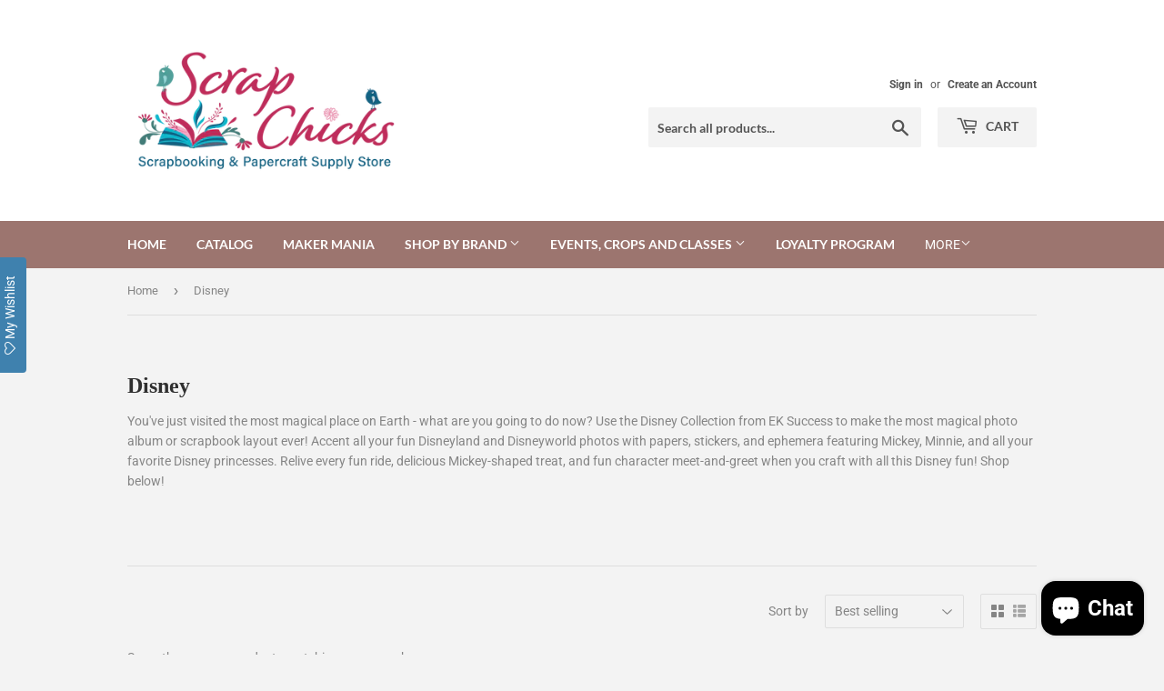

--- FILE ---
content_type: text/html; charset=utf-8
request_url: https://www.shopscrapchicks.ca/collections/disney
body_size: 25139
content:
<!doctype html>
<html class="no-touch no-js">
<head>
  <script>(function(H){H.className=H.className.replace(/\bno-js\b/,'js')})(document.documentElement)</script>
  <!-- Basic page needs ================================================== -->
  <meta charset="utf-8">
  <meta http-equiv="X-UA-Compatible" content="IE=edge,chrome=1">

  
  <link rel="shortcut icon" href="//www.shopscrapchicks.ca/cdn/shop/files/favicon_32x32.jpg?v=1614410858" type="image/png" />
  

  <!-- Title and description ================================================== -->
  <title>
  Disney &ndash; Scrap Chicks 
  </title>

  
    <meta name="description" content="You&#39;ve just visited the most magical place on Earth - what are you going to do now? Use the Disney Collection from EK Success to make the most magical photo album or scrapbook layout ever! Accent all your fun Disneyland and Disneyworld photos with papers, stickers, and ephemera featuring Mickey, Minnie, and all your fa">
  

  <!-- Product meta ================================================== -->
  <!-- /snippets/social-meta-tags.liquid -->




<meta property="og:site_name" content="Scrap Chicks ">
<meta property="og:url" content="https://www.shopscrapchicks.ca/collections/disney">
<meta property="og:title" content="Disney">
<meta property="og:type" content="product.group">
<meta property="og:description" content="You&#39;ve just visited the most magical place on Earth - what are you going to do now? Use the Disney Collection from EK Success to make the most magical photo album or scrapbook layout ever! Accent all your fun Disneyland and Disneyworld photos with papers, stickers, and ephemera featuring Mickey, Minnie, and all your fa">

<meta property="og:image" content="http://www.shopscrapchicks.ca/cdn/shop/collections/81_PAdKLlHL._SX425_1200x1200.jpg?v=1554927733">
<meta property="og:image:secure_url" content="https://www.shopscrapchicks.ca/cdn/shop/collections/81_PAdKLlHL._SX425_1200x1200.jpg?v=1554927733">


<meta name="twitter:card" content="summary_large_image">
<meta name="twitter:title" content="Disney">
<meta name="twitter:description" content="You&#39;ve just visited the most magical place on Earth - what are you going to do now? Use the Disney Collection from EK Success to make the most magical photo album or scrapbook layout ever! Accent all your fun Disneyland and Disneyworld photos with papers, stickers, and ephemera featuring Mickey, Minnie, and all your fa">


  <!-- Helpers ================================================== -->
  <link rel="canonical" href="https://www.shopscrapchicks.ca/collections/disney">
  <meta name="viewport" content="width=device-width,initial-scale=1">

  <!-- CSS ================================================== -->
  <link href="//www.shopscrapchicks.ca/cdn/shop/t/9/assets/theme.scss.css?v=20828131641275471241768065623" rel="stylesheet" type="text/css" media="all" />

  <!-- Header hook for plugins ================================================== -->
          <!-- DiscountDuck code, safe to remove if you uninstalled the app -->
  <!-- DiscountDuck code, safe to remove if you uninstalled the app -->
      
  <!-- DiscountDuck code, safe to remove if you uninstalled the app -->
<script>window.performance && window.performance.mark && window.performance.mark('shopify.content_for_header.start');</script><meta name="google-site-verification" content="DIu-nAIR6ER22VzZiY655ja11a70eQXJ4Gs_mCxoBHA">
<meta name="google-site-verification" content="945L1DeCR9fqrDyarOevwgdpoVOv2v46LRor3nTODzc">
<meta name="google-site-verification" content="ki4s8gAxmCEUcj8mO2IWb2pc8IwlZucJRcXr9aIOBLA">
<meta id="shopify-digital-wallet" name="shopify-digital-wallet" content="/13669171257/digital_wallets/dialog">
<meta name="shopify-checkout-api-token" content="764aba90ad0b3e31c42494430f06b4b8">
<meta id="in-context-paypal-metadata" data-shop-id="13669171257" data-venmo-supported="false" data-environment="production" data-locale="en_US" data-paypal-v4="true" data-currency="CAD">
<link rel="alternate" type="application/atom+xml" title="Feed" href="/collections/disney.atom" />
<link rel="alternate" type="application/json+oembed" href="https://www.shopscrapchicks.ca/collections/disney.oembed">
<script async="async" src="/checkouts/internal/preloads.js?locale=en-CA"></script>
<link rel="preconnect" href="https://shop.app" crossorigin="anonymous">
<script async="async" src="https://shop.app/checkouts/internal/preloads.js?locale=en-CA&shop_id=13669171257" crossorigin="anonymous"></script>
<script id="apple-pay-shop-capabilities" type="application/json">{"shopId":13669171257,"countryCode":"CA","currencyCode":"CAD","merchantCapabilities":["supports3DS"],"merchantId":"gid:\/\/shopify\/Shop\/13669171257","merchantName":"Scrap Chicks ","requiredBillingContactFields":["postalAddress","email","phone"],"requiredShippingContactFields":["postalAddress","email","phone"],"shippingType":"shipping","supportedNetworks":["visa","masterCard","amex","discover","interac","jcb"],"total":{"type":"pending","label":"Scrap Chicks ","amount":"1.00"},"shopifyPaymentsEnabled":true,"supportsSubscriptions":true}</script>
<script id="shopify-features" type="application/json">{"accessToken":"764aba90ad0b3e31c42494430f06b4b8","betas":["rich-media-storefront-analytics"],"domain":"www.shopscrapchicks.ca","predictiveSearch":true,"shopId":13669171257,"locale":"en"}</script>
<script>var Shopify = Shopify || {};
Shopify.shop = "scrap-chicks.myshopify.com";
Shopify.locale = "en";
Shopify.currency = {"active":"CAD","rate":"1.0"};
Shopify.country = "CA";
Shopify.theme = {"name":"Supply 2022 Launch","id":120394285098,"schema_name":"Supply","schema_version":"8.9.24","theme_store_id":679,"role":"main"};
Shopify.theme.handle = "null";
Shopify.theme.style = {"id":null,"handle":null};
Shopify.cdnHost = "www.shopscrapchicks.ca/cdn";
Shopify.routes = Shopify.routes || {};
Shopify.routes.root = "/";</script>
<script type="module">!function(o){(o.Shopify=o.Shopify||{}).modules=!0}(window);</script>
<script>!function(o){function n(){var o=[];function n(){o.push(Array.prototype.slice.apply(arguments))}return n.q=o,n}var t=o.Shopify=o.Shopify||{};t.loadFeatures=n(),t.autoloadFeatures=n()}(window);</script>
<script>
  window.ShopifyPay = window.ShopifyPay || {};
  window.ShopifyPay.apiHost = "shop.app\/pay";
  window.ShopifyPay.redirectState = null;
</script>
<script id="shop-js-analytics" type="application/json">{"pageType":"collection"}</script>
<script defer="defer" async type="module" src="//www.shopscrapchicks.ca/cdn/shopifycloud/shop-js/modules/v2/client.init-shop-cart-sync_BApSsMSl.en.esm.js"></script>
<script defer="defer" async type="module" src="//www.shopscrapchicks.ca/cdn/shopifycloud/shop-js/modules/v2/chunk.common_CBoos6YZ.esm.js"></script>
<script type="module">
  await import("//www.shopscrapchicks.ca/cdn/shopifycloud/shop-js/modules/v2/client.init-shop-cart-sync_BApSsMSl.en.esm.js");
await import("//www.shopscrapchicks.ca/cdn/shopifycloud/shop-js/modules/v2/chunk.common_CBoos6YZ.esm.js");

  window.Shopify.SignInWithShop?.initShopCartSync?.({"fedCMEnabled":true,"windoidEnabled":true});

</script>
<script>
  window.Shopify = window.Shopify || {};
  if (!window.Shopify.featureAssets) window.Shopify.featureAssets = {};
  window.Shopify.featureAssets['shop-js'] = {"shop-cart-sync":["modules/v2/client.shop-cart-sync_DJczDl9f.en.esm.js","modules/v2/chunk.common_CBoos6YZ.esm.js"],"init-fed-cm":["modules/v2/client.init-fed-cm_BzwGC0Wi.en.esm.js","modules/v2/chunk.common_CBoos6YZ.esm.js"],"init-windoid":["modules/v2/client.init-windoid_BS26ThXS.en.esm.js","modules/v2/chunk.common_CBoos6YZ.esm.js"],"shop-cash-offers":["modules/v2/client.shop-cash-offers_DthCPNIO.en.esm.js","modules/v2/chunk.common_CBoos6YZ.esm.js","modules/v2/chunk.modal_Bu1hFZFC.esm.js"],"shop-button":["modules/v2/client.shop-button_D_JX508o.en.esm.js","modules/v2/chunk.common_CBoos6YZ.esm.js"],"init-shop-email-lookup-coordinator":["modules/v2/client.init-shop-email-lookup-coordinator_DFwWcvrS.en.esm.js","modules/v2/chunk.common_CBoos6YZ.esm.js"],"shop-toast-manager":["modules/v2/client.shop-toast-manager_tEhgP2F9.en.esm.js","modules/v2/chunk.common_CBoos6YZ.esm.js"],"shop-login-button":["modules/v2/client.shop-login-button_DwLgFT0K.en.esm.js","modules/v2/chunk.common_CBoos6YZ.esm.js","modules/v2/chunk.modal_Bu1hFZFC.esm.js"],"avatar":["modules/v2/client.avatar_BTnouDA3.en.esm.js"],"init-shop-cart-sync":["modules/v2/client.init-shop-cart-sync_BApSsMSl.en.esm.js","modules/v2/chunk.common_CBoos6YZ.esm.js"],"pay-button":["modules/v2/client.pay-button_BuNmcIr_.en.esm.js","modules/v2/chunk.common_CBoos6YZ.esm.js"],"init-shop-for-new-customer-accounts":["modules/v2/client.init-shop-for-new-customer-accounts_DrjXSI53.en.esm.js","modules/v2/client.shop-login-button_DwLgFT0K.en.esm.js","modules/v2/chunk.common_CBoos6YZ.esm.js","modules/v2/chunk.modal_Bu1hFZFC.esm.js"],"init-customer-accounts-sign-up":["modules/v2/client.init-customer-accounts-sign-up_TlVCiykN.en.esm.js","modules/v2/client.shop-login-button_DwLgFT0K.en.esm.js","modules/v2/chunk.common_CBoos6YZ.esm.js","modules/v2/chunk.modal_Bu1hFZFC.esm.js"],"shop-follow-button":["modules/v2/client.shop-follow-button_C5D3XtBb.en.esm.js","modules/v2/chunk.common_CBoos6YZ.esm.js","modules/v2/chunk.modal_Bu1hFZFC.esm.js"],"checkout-modal":["modules/v2/client.checkout-modal_8TC_1FUY.en.esm.js","modules/v2/chunk.common_CBoos6YZ.esm.js","modules/v2/chunk.modal_Bu1hFZFC.esm.js"],"init-customer-accounts":["modules/v2/client.init-customer-accounts_C0Oh2ljF.en.esm.js","modules/v2/client.shop-login-button_DwLgFT0K.en.esm.js","modules/v2/chunk.common_CBoos6YZ.esm.js","modules/v2/chunk.modal_Bu1hFZFC.esm.js"],"lead-capture":["modules/v2/client.lead-capture_Cq0gfm7I.en.esm.js","modules/v2/chunk.common_CBoos6YZ.esm.js","modules/v2/chunk.modal_Bu1hFZFC.esm.js"],"shop-login":["modules/v2/client.shop-login_BmtnoEUo.en.esm.js","modules/v2/chunk.common_CBoos6YZ.esm.js","modules/v2/chunk.modal_Bu1hFZFC.esm.js"],"payment-terms":["modules/v2/client.payment-terms_BHOWV7U_.en.esm.js","modules/v2/chunk.common_CBoos6YZ.esm.js","modules/v2/chunk.modal_Bu1hFZFC.esm.js"]};
</script>
<script>(function() {
  var isLoaded = false;
  function asyncLoad() {
    if (isLoaded) return;
    isLoaded = true;
    var urls = ["https:\/\/assets.smartwishlist.webmarked.net\/static\/v6\/smartwishlist.js?shop=scrap-chicks.myshopify.com","https:\/\/cdn.nfcube.com\/instafeed-bcab3da3d982735b7eaa961a35d2e346.js?shop=scrap-chicks.myshopify.com","https:\/\/cdn.tabarn.app\/cdn\/automatic-discount\/automatic-discount-v2.min.js?shop=scrap-chicks.myshopify.com"];
    for (var i = 0; i < urls.length; i++) {
      var s = document.createElement('script');
      s.type = 'text/javascript';
      s.async = true;
      s.src = urls[i];
      var x = document.getElementsByTagName('script')[0];
      x.parentNode.insertBefore(s, x);
    }
  };
  if(window.attachEvent) {
    window.attachEvent('onload', asyncLoad);
  } else {
    window.addEventListener('load', asyncLoad, false);
  }
})();</script>
<script id="__st">var __st={"a":13669171257,"offset":-21600,"reqid":"3c97bac0-eb1b-42a5-b154-46921a247041-1768893494","pageurl":"www.shopscrapchicks.ca\/collections\/disney","u":"0c669aee3305","p":"collection","rtyp":"collection","rid":104410972217};</script>
<script>window.ShopifyPaypalV4VisibilityTracking = true;</script>
<script id="captcha-bootstrap">!function(){'use strict';const t='contact',e='account',n='new_comment',o=[[t,t],['blogs',n],['comments',n],[t,'customer']],c=[[e,'customer_login'],[e,'guest_login'],[e,'recover_customer_password'],[e,'create_customer']],r=t=>t.map((([t,e])=>`form[action*='/${t}']:not([data-nocaptcha='true']) input[name='form_type'][value='${e}']`)).join(','),a=t=>()=>t?[...document.querySelectorAll(t)].map((t=>t.form)):[];function s(){const t=[...o],e=r(t);return a(e)}const i='password',u='form_key',d=['recaptcha-v3-token','g-recaptcha-response','h-captcha-response',i],f=()=>{try{return window.sessionStorage}catch{return}},m='__shopify_v',_=t=>t.elements[u];function p(t,e,n=!1){try{const o=window.sessionStorage,c=JSON.parse(o.getItem(e)),{data:r}=function(t){const{data:e,action:n}=t;return t[m]||n?{data:e,action:n}:{data:t,action:n}}(c);for(const[e,n]of Object.entries(r))t.elements[e]&&(t.elements[e].value=n);n&&o.removeItem(e)}catch(o){console.error('form repopulation failed',{error:o})}}const l='form_type',E='cptcha';function T(t){t.dataset[E]=!0}const w=window,h=w.document,L='Shopify',v='ce_forms',y='captcha';let A=!1;((t,e)=>{const n=(g='f06e6c50-85a8-45c8-87d0-21a2b65856fe',I='https://cdn.shopify.com/shopifycloud/storefront-forms-hcaptcha/ce_storefront_forms_captcha_hcaptcha.v1.5.2.iife.js',D={infoText:'Protected by hCaptcha',privacyText:'Privacy',termsText:'Terms'},(t,e,n)=>{const o=w[L][v],c=o.bindForm;if(c)return c(t,g,e,D).then(n);var r;o.q.push([[t,g,e,D],n]),r=I,A||(h.body.append(Object.assign(h.createElement('script'),{id:'captcha-provider',async:!0,src:r})),A=!0)});var g,I,D;w[L]=w[L]||{},w[L][v]=w[L][v]||{},w[L][v].q=[],w[L][y]=w[L][y]||{},w[L][y].protect=function(t,e){n(t,void 0,e),T(t)},Object.freeze(w[L][y]),function(t,e,n,w,h,L){const[v,y,A,g]=function(t,e,n){const i=e?o:[],u=t?c:[],d=[...i,...u],f=r(d),m=r(i),_=r(d.filter((([t,e])=>n.includes(e))));return[a(f),a(m),a(_),s()]}(w,h,L),I=t=>{const e=t.target;return e instanceof HTMLFormElement?e:e&&e.form},D=t=>v().includes(t);t.addEventListener('submit',(t=>{const e=I(t);if(!e)return;const n=D(e)&&!e.dataset.hcaptchaBound&&!e.dataset.recaptchaBound,o=_(e),c=g().includes(e)&&(!o||!o.value);(n||c)&&t.preventDefault(),c&&!n&&(function(t){try{if(!f())return;!function(t){const e=f();if(!e)return;const n=_(t);if(!n)return;const o=n.value;o&&e.removeItem(o)}(t);const e=Array.from(Array(32),(()=>Math.random().toString(36)[2])).join('');!function(t,e){_(t)||t.append(Object.assign(document.createElement('input'),{type:'hidden',name:u})),t.elements[u].value=e}(t,e),function(t,e){const n=f();if(!n)return;const o=[...t.querySelectorAll(`input[type='${i}']`)].map((({name:t})=>t)),c=[...d,...o],r={};for(const[a,s]of new FormData(t).entries())c.includes(a)||(r[a]=s);n.setItem(e,JSON.stringify({[m]:1,action:t.action,data:r}))}(t,e)}catch(e){console.error('failed to persist form',e)}}(e),e.submit())}));const S=(t,e)=>{t&&!t.dataset[E]&&(n(t,e.some((e=>e===t))),T(t))};for(const o of['focusin','change'])t.addEventListener(o,(t=>{const e=I(t);D(e)&&S(e,y())}));const B=e.get('form_key'),M=e.get(l),P=B&&M;t.addEventListener('DOMContentLoaded',(()=>{const t=y();if(P)for(const e of t)e.elements[l].value===M&&p(e,B);[...new Set([...A(),...v().filter((t=>'true'===t.dataset.shopifyCaptcha))])].forEach((e=>S(e,t)))}))}(h,new URLSearchParams(w.location.search),n,t,e,['guest_login'])})(!0,!0)}();</script>
<script integrity="sha256-4kQ18oKyAcykRKYeNunJcIwy7WH5gtpwJnB7kiuLZ1E=" data-source-attribution="shopify.loadfeatures" defer="defer" src="//www.shopscrapchicks.ca/cdn/shopifycloud/storefront/assets/storefront/load_feature-a0a9edcb.js" crossorigin="anonymous"></script>
<script crossorigin="anonymous" defer="defer" src="//www.shopscrapchicks.ca/cdn/shopifycloud/storefront/assets/shopify_pay/storefront-65b4c6d7.js?v=20250812"></script>
<script data-source-attribution="shopify.dynamic_checkout.dynamic.init">var Shopify=Shopify||{};Shopify.PaymentButton=Shopify.PaymentButton||{isStorefrontPortableWallets:!0,init:function(){window.Shopify.PaymentButton.init=function(){};var t=document.createElement("script");t.src="https://www.shopscrapchicks.ca/cdn/shopifycloud/portable-wallets/latest/portable-wallets.en.js",t.type="module",document.head.appendChild(t)}};
</script>
<script data-source-attribution="shopify.dynamic_checkout.buyer_consent">
  function portableWalletsHideBuyerConsent(e){var t=document.getElementById("shopify-buyer-consent"),n=document.getElementById("shopify-subscription-policy-button");t&&n&&(t.classList.add("hidden"),t.setAttribute("aria-hidden","true"),n.removeEventListener("click",e))}function portableWalletsShowBuyerConsent(e){var t=document.getElementById("shopify-buyer-consent"),n=document.getElementById("shopify-subscription-policy-button");t&&n&&(t.classList.remove("hidden"),t.removeAttribute("aria-hidden"),n.addEventListener("click",e))}window.Shopify?.PaymentButton&&(window.Shopify.PaymentButton.hideBuyerConsent=portableWalletsHideBuyerConsent,window.Shopify.PaymentButton.showBuyerConsent=portableWalletsShowBuyerConsent);
</script>
<script data-source-attribution="shopify.dynamic_checkout.cart.bootstrap">document.addEventListener("DOMContentLoaded",(function(){function t(){return document.querySelector("shopify-accelerated-checkout-cart, shopify-accelerated-checkout")}if(t())Shopify.PaymentButton.init();else{new MutationObserver((function(e,n){t()&&(Shopify.PaymentButton.init(),n.disconnect())})).observe(document.body,{childList:!0,subtree:!0})}}));
</script>
<link id="shopify-accelerated-checkout-styles" rel="stylesheet" media="screen" href="https://www.shopscrapchicks.ca/cdn/shopifycloud/portable-wallets/latest/accelerated-checkout-backwards-compat.css" crossorigin="anonymous">
<style id="shopify-accelerated-checkout-cart">
        #shopify-buyer-consent {
  margin-top: 1em;
  display: inline-block;
  width: 100%;
}

#shopify-buyer-consent.hidden {
  display: none;
}

#shopify-subscription-policy-button {
  background: none;
  border: none;
  padding: 0;
  text-decoration: underline;
  font-size: inherit;
  cursor: pointer;
}

#shopify-subscription-policy-button::before {
  box-shadow: none;
}

      </style>

<script>window.performance && window.performance.mark && window.performance.mark('shopify.content_for_header.end');</script>

  
  

  <script src="//www.shopscrapchicks.ca/cdn/shop/t/9/assets/jquery-2.2.3.min.js?v=58211863146907186831628873351" type="text/javascript"></script>

  <script src="//www.shopscrapchicks.ca/cdn/shop/t/9/assets/lazysizes.min.js?v=8147953233334221341628873351" async="async"></script>
  <script src="//www.shopscrapchicks.ca/cdn/shop/t/9/assets/vendor.js?v=106177282645720727331628873354" defer="defer"></script>
  <script src="//www.shopscrapchicks.ca/cdn/shop/t/9/assets/theme.js?v=92772835836806897011643502812" defer="defer"></script>


<script src="https://cdn.shopify.com/extensions/e4b3a77b-20c9-4161-b1bb-deb87046128d/inbox-1253/assets/inbox-chat-loader.js" type="text/javascript" defer="defer"></script>
<link href="https://monorail-edge.shopifysvc.com" rel="dns-prefetch">
<script>(function(){if ("sendBeacon" in navigator && "performance" in window) {try {var session_token_from_headers = performance.getEntriesByType('navigation')[0].serverTiming.find(x => x.name == '_s').description;} catch {var session_token_from_headers = undefined;}var session_cookie_matches = document.cookie.match(/_shopify_s=([^;]*)/);var session_token_from_cookie = session_cookie_matches && session_cookie_matches.length === 2 ? session_cookie_matches[1] : "";var session_token = session_token_from_headers || session_token_from_cookie || "";function handle_abandonment_event(e) {var entries = performance.getEntries().filter(function(entry) {return /monorail-edge.shopifysvc.com/.test(entry.name);});if (!window.abandonment_tracked && entries.length === 0) {window.abandonment_tracked = true;var currentMs = Date.now();var navigation_start = performance.timing.navigationStart;var payload = {shop_id: 13669171257,url: window.location.href,navigation_start,duration: currentMs - navigation_start,session_token,page_type: "collection"};window.navigator.sendBeacon("https://monorail-edge.shopifysvc.com/v1/produce", JSON.stringify({schema_id: "online_store_buyer_site_abandonment/1.1",payload: payload,metadata: {event_created_at_ms: currentMs,event_sent_at_ms: currentMs}}));}}window.addEventListener('pagehide', handle_abandonment_event);}}());</script>
<script id="web-pixels-manager-setup">(function e(e,d,r,n,o){if(void 0===o&&(o={}),!Boolean(null===(a=null===(i=window.Shopify)||void 0===i?void 0:i.analytics)||void 0===a?void 0:a.replayQueue)){var i,a;window.Shopify=window.Shopify||{};var t=window.Shopify;t.analytics=t.analytics||{};var s=t.analytics;s.replayQueue=[],s.publish=function(e,d,r){return s.replayQueue.push([e,d,r]),!0};try{self.performance.mark("wpm:start")}catch(e){}var l=function(){var e={modern:/Edge?\/(1{2}[4-9]|1[2-9]\d|[2-9]\d{2}|\d{4,})\.\d+(\.\d+|)|Firefox\/(1{2}[4-9]|1[2-9]\d|[2-9]\d{2}|\d{4,})\.\d+(\.\d+|)|Chrom(ium|e)\/(9{2}|\d{3,})\.\d+(\.\d+|)|(Maci|X1{2}).+ Version\/(15\.\d+|(1[6-9]|[2-9]\d|\d{3,})\.\d+)([,.]\d+|)( \(\w+\)|)( Mobile\/\w+|) Safari\/|Chrome.+OPR\/(9{2}|\d{3,})\.\d+\.\d+|(CPU[ +]OS|iPhone[ +]OS|CPU[ +]iPhone|CPU IPhone OS|CPU iPad OS)[ +]+(15[._]\d+|(1[6-9]|[2-9]\d|\d{3,})[._]\d+)([._]\d+|)|Android:?[ /-](13[3-9]|1[4-9]\d|[2-9]\d{2}|\d{4,})(\.\d+|)(\.\d+|)|Android.+Firefox\/(13[5-9]|1[4-9]\d|[2-9]\d{2}|\d{4,})\.\d+(\.\d+|)|Android.+Chrom(ium|e)\/(13[3-9]|1[4-9]\d|[2-9]\d{2}|\d{4,})\.\d+(\.\d+|)|SamsungBrowser\/([2-9]\d|\d{3,})\.\d+/,legacy:/Edge?\/(1[6-9]|[2-9]\d|\d{3,})\.\d+(\.\d+|)|Firefox\/(5[4-9]|[6-9]\d|\d{3,})\.\d+(\.\d+|)|Chrom(ium|e)\/(5[1-9]|[6-9]\d|\d{3,})\.\d+(\.\d+|)([\d.]+$|.*Safari\/(?![\d.]+ Edge\/[\d.]+$))|(Maci|X1{2}).+ Version\/(10\.\d+|(1[1-9]|[2-9]\d|\d{3,})\.\d+)([,.]\d+|)( \(\w+\)|)( Mobile\/\w+|) Safari\/|Chrome.+OPR\/(3[89]|[4-9]\d|\d{3,})\.\d+\.\d+|(CPU[ +]OS|iPhone[ +]OS|CPU[ +]iPhone|CPU IPhone OS|CPU iPad OS)[ +]+(10[._]\d+|(1[1-9]|[2-9]\d|\d{3,})[._]\d+)([._]\d+|)|Android:?[ /-](13[3-9]|1[4-9]\d|[2-9]\d{2}|\d{4,})(\.\d+|)(\.\d+|)|Mobile Safari.+OPR\/([89]\d|\d{3,})\.\d+\.\d+|Android.+Firefox\/(13[5-9]|1[4-9]\d|[2-9]\d{2}|\d{4,})\.\d+(\.\d+|)|Android.+Chrom(ium|e)\/(13[3-9]|1[4-9]\d|[2-9]\d{2}|\d{4,})\.\d+(\.\d+|)|Android.+(UC? ?Browser|UCWEB|U3)[ /]?(15\.([5-9]|\d{2,})|(1[6-9]|[2-9]\d|\d{3,})\.\d+)\.\d+|SamsungBrowser\/(5\.\d+|([6-9]|\d{2,})\.\d+)|Android.+MQ{2}Browser\/(14(\.(9|\d{2,})|)|(1[5-9]|[2-9]\d|\d{3,})(\.\d+|))(\.\d+|)|K[Aa][Ii]OS\/(3\.\d+|([4-9]|\d{2,})\.\d+)(\.\d+|)/},d=e.modern,r=e.legacy,n=navigator.userAgent;return n.match(d)?"modern":n.match(r)?"legacy":"unknown"}(),u="modern"===l?"modern":"legacy",c=(null!=n?n:{modern:"",legacy:""})[u],f=function(e){return[e.baseUrl,"/wpm","/b",e.hashVersion,"modern"===e.buildTarget?"m":"l",".js"].join("")}({baseUrl:d,hashVersion:r,buildTarget:u}),m=function(e){var d=e.version,r=e.bundleTarget,n=e.surface,o=e.pageUrl,i=e.monorailEndpoint;return{emit:function(e){var a=e.status,t=e.errorMsg,s=(new Date).getTime(),l=JSON.stringify({metadata:{event_sent_at_ms:s},events:[{schema_id:"web_pixels_manager_load/3.1",payload:{version:d,bundle_target:r,page_url:o,status:a,surface:n,error_msg:t},metadata:{event_created_at_ms:s}}]});if(!i)return console&&console.warn&&console.warn("[Web Pixels Manager] No Monorail endpoint provided, skipping logging."),!1;try{return self.navigator.sendBeacon.bind(self.navigator)(i,l)}catch(e){}var u=new XMLHttpRequest;try{return u.open("POST",i,!0),u.setRequestHeader("Content-Type","text/plain"),u.send(l),!0}catch(e){return console&&console.warn&&console.warn("[Web Pixels Manager] Got an unhandled error while logging to Monorail."),!1}}}}({version:r,bundleTarget:l,surface:e.surface,pageUrl:self.location.href,monorailEndpoint:e.monorailEndpoint});try{o.browserTarget=l,function(e){var d=e.src,r=e.async,n=void 0===r||r,o=e.onload,i=e.onerror,a=e.sri,t=e.scriptDataAttributes,s=void 0===t?{}:t,l=document.createElement("script"),u=document.querySelector("head"),c=document.querySelector("body");if(l.async=n,l.src=d,a&&(l.integrity=a,l.crossOrigin="anonymous"),s)for(var f in s)if(Object.prototype.hasOwnProperty.call(s,f))try{l.dataset[f]=s[f]}catch(e){}if(o&&l.addEventListener("load",o),i&&l.addEventListener("error",i),u)u.appendChild(l);else{if(!c)throw new Error("Did not find a head or body element to append the script");c.appendChild(l)}}({src:f,async:!0,onload:function(){if(!function(){var e,d;return Boolean(null===(d=null===(e=window.Shopify)||void 0===e?void 0:e.analytics)||void 0===d?void 0:d.initialized)}()){var d=window.webPixelsManager.init(e)||void 0;if(d){var r=window.Shopify.analytics;r.replayQueue.forEach((function(e){var r=e[0],n=e[1],o=e[2];d.publishCustomEvent(r,n,o)})),r.replayQueue=[],r.publish=d.publishCustomEvent,r.visitor=d.visitor,r.initialized=!0}}},onerror:function(){return m.emit({status:"failed",errorMsg:"".concat(f," has failed to load")})},sri:function(e){var d=/^sha384-[A-Za-z0-9+/=]+$/;return"string"==typeof e&&d.test(e)}(c)?c:"",scriptDataAttributes:o}),m.emit({status:"loading"})}catch(e){m.emit({status:"failed",errorMsg:(null==e?void 0:e.message)||"Unknown error"})}}})({shopId: 13669171257,storefrontBaseUrl: "https://www.shopscrapchicks.ca",extensionsBaseUrl: "https://extensions.shopifycdn.com/cdn/shopifycloud/web-pixels-manager",monorailEndpoint: "https://monorail-edge.shopifysvc.com/unstable/produce_batch",surface: "storefront-renderer",enabledBetaFlags: ["2dca8a86"],webPixelsConfigList: [{"id":"921829685","configuration":"{\"config\":\"{\\\"pixel_id\\\":\\\"GT-NBXGJSD\\\",\\\"target_country\\\":\\\"CA\\\",\\\"gtag_events\\\":[{\\\"type\\\":\\\"purchase\\\",\\\"action_label\\\":\\\"MC-3G05K6KT06\\\"},{\\\"type\\\":\\\"page_view\\\",\\\"action_label\\\":\\\"MC-3G05K6KT06\\\"},{\\\"type\\\":\\\"view_item\\\",\\\"action_label\\\":\\\"MC-3G05K6KT06\\\"}],\\\"enable_monitoring_mode\\\":false}\"}","eventPayloadVersion":"v1","runtimeContext":"OPEN","scriptVersion":"b2a88bafab3e21179ed38636efcd8a93","type":"APP","apiClientId":1780363,"privacyPurposes":[],"dataSharingAdjustments":{"protectedCustomerApprovalScopes":["read_customer_address","read_customer_email","read_customer_name","read_customer_personal_data","read_customer_phone"]}},{"id":"269648181","configuration":"{\"pixel_id\":\"738536560209844\",\"pixel_type\":\"facebook_pixel\",\"metaapp_system_user_token\":\"-\"}","eventPayloadVersion":"v1","runtimeContext":"OPEN","scriptVersion":"ca16bc87fe92b6042fbaa3acc2fbdaa6","type":"APP","apiClientId":2329312,"privacyPurposes":["ANALYTICS","MARKETING","SALE_OF_DATA"],"dataSharingAdjustments":{"protectedCustomerApprovalScopes":["read_customer_address","read_customer_email","read_customer_name","read_customer_personal_data","read_customer_phone"]}},{"id":"shopify-app-pixel","configuration":"{}","eventPayloadVersion":"v1","runtimeContext":"STRICT","scriptVersion":"0450","apiClientId":"shopify-pixel","type":"APP","privacyPurposes":["ANALYTICS","MARKETING"]},{"id":"shopify-custom-pixel","eventPayloadVersion":"v1","runtimeContext":"LAX","scriptVersion":"0450","apiClientId":"shopify-pixel","type":"CUSTOM","privacyPurposes":["ANALYTICS","MARKETING"]}],isMerchantRequest: false,initData: {"shop":{"name":"Scrap Chicks ","paymentSettings":{"currencyCode":"CAD"},"myshopifyDomain":"scrap-chicks.myshopify.com","countryCode":"CA","storefrontUrl":"https:\/\/www.shopscrapchicks.ca"},"customer":null,"cart":null,"checkout":null,"productVariants":[],"purchasingCompany":null},},"https://www.shopscrapchicks.ca/cdn","fcfee988w5aeb613cpc8e4bc33m6693e112",{"modern":"","legacy":""},{"shopId":"13669171257","storefrontBaseUrl":"https:\/\/www.shopscrapchicks.ca","extensionBaseUrl":"https:\/\/extensions.shopifycdn.com\/cdn\/shopifycloud\/web-pixels-manager","surface":"storefront-renderer","enabledBetaFlags":"[\"2dca8a86\"]","isMerchantRequest":"false","hashVersion":"fcfee988w5aeb613cpc8e4bc33m6693e112","publish":"custom","events":"[[\"page_viewed\",{}],[\"collection_viewed\",{\"collection\":{\"id\":\"104410972217\",\"title\":\"Disney\",\"productVariants\":[]}}]]"});</script><script>
  window.ShopifyAnalytics = window.ShopifyAnalytics || {};
  window.ShopifyAnalytics.meta = window.ShopifyAnalytics.meta || {};
  window.ShopifyAnalytics.meta.currency = 'CAD';
  var meta = {"products":[],"page":{"pageType":"collection","resourceType":"collection","resourceId":104410972217,"requestId":"3c97bac0-eb1b-42a5-b154-46921a247041-1768893494"}};
  for (var attr in meta) {
    window.ShopifyAnalytics.meta[attr] = meta[attr];
  }
</script>
<script class="analytics">
  (function () {
    var customDocumentWrite = function(content) {
      var jquery = null;

      if (window.jQuery) {
        jquery = window.jQuery;
      } else if (window.Checkout && window.Checkout.$) {
        jquery = window.Checkout.$;
      }

      if (jquery) {
        jquery('body').append(content);
      }
    };

    var hasLoggedConversion = function(token) {
      if (token) {
        return document.cookie.indexOf('loggedConversion=' + token) !== -1;
      }
      return false;
    }

    var setCookieIfConversion = function(token) {
      if (token) {
        var twoMonthsFromNow = new Date(Date.now());
        twoMonthsFromNow.setMonth(twoMonthsFromNow.getMonth() + 2);

        document.cookie = 'loggedConversion=' + token + '; expires=' + twoMonthsFromNow;
      }
    }

    var trekkie = window.ShopifyAnalytics.lib = window.trekkie = window.trekkie || [];
    if (trekkie.integrations) {
      return;
    }
    trekkie.methods = [
      'identify',
      'page',
      'ready',
      'track',
      'trackForm',
      'trackLink'
    ];
    trekkie.factory = function(method) {
      return function() {
        var args = Array.prototype.slice.call(arguments);
        args.unshift(method);
        trekkie.push(args);
        return trekkie;
      };
    };
    for (var i = 0; i < trekkie.methods.length; i++) {
      var key = trekkie.methods[i];
      trekkie[key] = trekkie.factory(key);
    }
    trekkie.load = function(config) {
      trekkie.config = config || {};
      trekkie.config.initialDocumentCookie = document.cookie;
      var first = document.getElementsByTagName('script')[0];
      var script = document.createElement('script');
      script.type = 'text/javascript';
      script.onerror = function(e) {
        var scriptFallback = document.createElement('script');
        scriptFallback.type = 'text/javascript';
        scriptFallback.onerror = function(error) {
                var Monorail = {
      produce: function produce(monorailDomain, schemaId, payload) {
        var currentMs = new Date().getTime();
        var event = {
          schema_id: schemaId,
          payload: payload,
          metadata: {
            event_created_at_ms: currentMs,
            event_sent_at_ms: currentMs
          }
        };
        return Monorail.sendRequest("https://" + monorailDomain + "/v1/produce", JSON.stringify(event));
      },
      sendRequest: function sendRequest(endpointUrl, payload) {
        // Try the sendBeacon API
        if (window && window.navigator && typeof window.navigator.sendBeacon === 'function' && typeof window.Blob === 'function' && !Monorail.isIos12()) {
          var blobData = new window.Blob([payload], {
            type: 'text/plain'
          });

          if (window.navigator.sendBeacon(endpointUrl, blobData)) {
            return true;
          } // sendBeacon was not successful

        } // XHR beacon

        var xhr = new XMLHttpRequest();

        try {
          xhr.open('POST', endpointUrl);
          xhr.setRequestHeader('Content-Type', 'text/plain');
          xhr.send(payload);
        } catch (e) {
          console.log(e);
        }

        return false;
      },
      isIos12: function isIos12() {
        return window.navigator.userAgent.lastIndexOf('iPhone; CPU iPhone OS 12_') !== -1 || window.navigator.userAgent.lastIndexOf('iPad; CPU OS 12_') !== -1;
      }
    };
    Monorail.produce('monorail-edge.shopifysvc.com',
      'trekkie_storefront_load_errors/1.1',
      {shop_id: 13669171257,
      theme_id: 120394285098,
      app_name: "storefront",
      context_url: window.location.href,
      source_url: "//www.shopscrapchicks.ca/cdn/s/trekkie.storefront.cd680fe47e6c39ca5d5df5f0a32d569bc48c0f27.min.js"});

        };
        scriptFallback.async = true;
        scriptFallback.src = '//www.shopscrapchicks.ca/cdn/s/trekkie.storefront.cd680fe47e6c39ca5d5df5f0a32d569bc48c0f27.min.js';
        first.parentNode.insertBefore(scriptFallback, first);
      };
      script.async = true;
      script.src = '//www.shopscrapchicks.ca/cdn/s/trekkie.storefront.cd680fe47e6c39ca5d5df5f0a32d569bc48c0f27.min.js';
      first.parentNode.insertBefore(script, first);
    };
    trekkie.load(
      {"Trekkie":{"appName":"storefront","development":false,"defaultAttributes":{"shopId":13669171257,"isMerchantRequest":null,"themeId":120394285098,"themeCityHash":"7069597368853612958","contentLanguage":"en","currency":"CAD","eventMetadataId":"ca618533-3343-4e64-a8e7-92e6b6034ad1"},"isServerSideCookieWritingEnabled":true,"monorailRegion":"shop_domain","enabledBetaFlags":["65f19447"]},"Session Attribution":{},"S2S":{"facebookCapiEnabled":true,"source":"trekkie-storefront-renderer","apiClientId":580111}}
    );

    var loaded = false;
    trekkie.ready(function() {
      if (loaded) return;
      loaded = true;

      window.ShopifyAnalytics.lib = window.trekkie;

      var originalDocumentWrite = document.write;
      document.write = customDocumentWrite;
      try { window.ShopifyAnalytics.merchantGoogleAnalytics.call(this); } catch(error) {};
      document.write = originalDocumentWrite;

      window.ShopifyAnalytics.lib.page(null,{"pageType":"collection","resourceType":"collection","resourceId":104410972217,"requestId":"3c97bac0-eb1b-42a5-b154-46921a247041-1768893494","shopifyEmitted":true});

      var match = window.location.pathname.match(/checkouts\/(.+)\/(thank_you|post_purchase)/)
      var token = match? match[1]: undefined;
      if (!hasLoggedConversion(token)) {
        setCookieIfConversion(token);
        window.ShopifyAnalytics.lib.track("Viewed Product Category",{"currency":"CAD","category":"Collection: disney","collectionName":"disney","collectionId":104410972217,"nonInteraction":true},undefined,undefined,{"shopifyEmitted":true});
      }
    });


        var eventsListenerScript = document.createElement('script');
        eventsListenerScript.async = true;
        eventsListenerScript.src = "//www.shopscrapchicks.ca/cdn/shopifycloud/storefront/assets/shop_events_listener-3da45d37.js";
        document.getElementsByTagName('head')[0].appendChild(eventsListenerScript);

})();</script>
<script
  defer
  src="https://www.shopscrapchicks.ca/cdn/shopifycloud/perf-kit/shopify-perf-kit-3.0.4.min.js"
  data-application="storefront-renderer"
  data-shop-id="13669171257"
  data-render-region="gcp-us-central1"
  data-page-type="collection"
  data-theme-instance-id="120394285098"
  data-theme-name="Supply"
  data-theme-version="8.9.24"
  data-monorail-region="shop_domain"
  data-resource-timing-sampling-rate="10"
  data-shs="true"
  data-shs-beacon="true"
  data-shs-export-with-fetch="true"
  data-shs-logs-sample-rate="1"
  data-shs-beacon-endpoint="https://www.shopscrapchicks.ca/api/collect"
></script>
</head>

<body id="disney" class="template-collection">

  <div id="shopify-section-header" class="shopify-section header-section"><header class="site-header" role="banner" data-section-id="header" data-section-type="header-section">
  <div class="wrapper">

    <div class="grid--full">
      <div class="grid-item large--one-half">
        
          <div class="h1 header-logo" itemscope itemtype="http://schema.org/Organization">
        
          
          

          <a href="/" itemprop="url">
            <div class="lazyload__image-wrapper no-js header-logo__image" style="max-width:305px;">
              <div style="padding-top:50.0%;">
                <img class="lazyload js"
                  data-src="//www.shopscrapchicks.ca/cdn/shop/files/scrapchicks-logo_1200_{width}x.png?v=1614410605"
                  data-widths="[180, 360, 540, 720, 900, 1080, 1296, 1512, 1728, 2048]"
                  data-aspectratio="2.0"
                  data-sizes="auto"
                  alt="Scrap Chicks "
                  style="width:305px;">
              </div>
            </div>
            <noscript>
              
              <img src="//www.shopscrapchicks.ca/cdn/shop/files/scrapchicks-logo_1200_305x.png?v=1614410605"
                srcset="//www.shopscrapchicks.ca/cdn/shop/files/scrapchicks-logo_1200_305x.png?v=1614410605 1x, //www.shopscrapchicks.ca/cdn/shop/files/scrapchicks-logo_1200_305x@2x.png?v=1614410605 2x"
                alt="Scrap Chicks "
                itemprop="logo"
                style="max-width:305px;">
            </noscript>
          </a>
          
        
          </div>
        
      </div>

      <div class="grid-item large--one-half text-center large--text-right">
        
          <div class="site-header--text-links">
            

            
              <span class="site-header--meta-links medium-down--hide">
                
                  <a href="/account/login" id="customer_login_link">Sign in</a>
                  <span class="site-header--spacer">or</span>
                  <a href="/account/register" id="customer_register_link">Create an Account</a>
                
              </span>
            
          </div>

          <br class="medium-down--hide">
        

        <form action="/search" method="get" class="search-bar" role="search">
  <input type="hidden" name="type" value="product">

  <input type="search" name="q" value="" placeholder="Search all products..." aria-label="Search all products...">
  <button type="submit" class="search-bar--submit icon-fallback-text">
    <span class="icon icon-search" aria-hidden="true"></span>
    <span class="fallback-text">Search</span>
  </button>
</form>


        <a href="/cart" class="header-cart-btn cart-toggle">
          <span class="icon icon-cart"></span>
          Cart <span class="cart-count cart-badge--desktop hidden-count">0</span>
        </a>
      </div>
    </div>

  </div>
</header>

<div id="mobileNavBar">
  <div class="display-table-cell">
    <button class="menu-toggle mobileNavBar-link" aria-controls="navBar" aria-expanded="false"><span class="icon icon-hamburger" aria-hidden="true"></span>Menu</button>
  </div>
  <div class="display-table-cell">
    <a href="/cart" class="cart-toggle mobileNavBar-link">
      <span class="icon icon-cart"></span>
      Cart <span class="cart-count hidden-count">0</span>
    </a>
  </div>
</div>

<nav class="nav-bar" id="navBar" role="navigation">
  <div class="wrapper">
    <form action="/search" method="get" class="search-bar" role="search">
  <input type="hidden" name="type" value="product">

  <input type="search" name="q" value="" placeholder="Search all products..." aria-label="Search all products...">
  <button type="submit" class="search-bar--submit icon-fallback-text">
    <span class="icon icon-search" aria-hidden="true"></span>
    <span class="fallback-text">Search</span>
  </button>
</form>

    <ul class="mobile-nav" id="MobileNav">
  
  
    
      <li>
        <a
          href="/"
          class="mobile-nav--link"
          data-meganav-type="child"
          >
            Home
        </a>
      </li>
    
  
    
      <li>
        <a
          href="/collections/all"
          class="mobile-nav--link"
          data-meganav-type="child"
          >
            Catalog
        </a>
      </li>
    
  
    
      <li>
        <a
          href="/collections/maker-mania"
          class="mobile-nav--link"
          data-meganav-type="child"
          >
            Maker Mania
        </a>
      </li>
    
  
    
      
      <li
        class="mobile-nav--has-dropdown "
        aria-haspopup="true">
        <a
          href="/"
          class="mobile-nav--link"
          data-meganav-type="parent"
          >
            Shop by Brand
        </a>
        <button class="icon icon-arrow-down mobile-nav--button"
          aria-expanded="false"
          aria-label="Shop by Brand Menu">
        </button>
        <ul
          id="MenuParent-4"
          class="mobile-nav--dropdown mobile-nav--has-grandchildren"
          data-meganav-dropdown>
          
            
            
              <li
                class="mobile-nav--has-dropdown mobile-nav--has-dropdown-grandchild "
                aria-haspopup="true">
                <a
                  href="/collections/3-quarter-designs"
                  class="mobile-nav--link"
                  data-meganav-type="parent"
                  >
                    A-D
                </a>
                <button class="icon icon-arrow-down mobile-nav--button"
                  aria-expanded="false"
                  aria-label="A-D Menu">
                </button>
                <ul
                  id="MenuChildren-4-1"
                  class="mobile-nav--dropdown-grandchild"
                  data-meganav-dropdown>
                  
                    <li>
                      <a
                        href="/collections/3-quarter-designs"
                        class="mobile-nav--link"
                        data-meganav-type="child"
                        >
                          3Quarter Designs
                        </a>
                    </li>
                  
                    <li>
                      <a
                        href="/collections/scrapbook-adhesives-by-3l"
                        class="mobile-nav--link"
                        data-meganav-type="child"
                        >
                          3L SCRAPBOOK ADHESIVES
                        </a>
                    </li>
                  
                    <li>
                      <a
                        href="/collections/49th-and-market"
                        class="mobile-nav--link"
                        data-meganav-type="child"
                        >
                          49th and Market
                        </a>
                    </li>
                  
                    <li>
                      <a
                        href="/collections/aall-create"
                        class="mobile-nav--link"
                        data-meganav-type="child"
                        >
                          Aall &amp; Create
                        </a>
                    </li>
                  
                    <li>
                      <a
                        href="/collections/aleenes"
                        class="mobile-nav--link"
                        data-meganav-type="child"
                        >
                          Aleene&#39;s
                        </a>
                    </li>
                  
                    <li>
                      <a
                        href="/collections/altenew"
                        class="mobile-nav--link"
                        data-meganav-type="child"
                        >
                          Altenew
                        </a>
                    </li>
                  
                    <li>
                      <a
                        href="/collections/american-crafts"
                        class="mobile-nav--link"
                        data-meganav-type="child"
                        >
                          American Crafts
                        </a>
                    </li>
                  
                    <li>
                      <a
                        href="/collections/artbin"
                        class="mobile-nav--link"
                        data-meganav-type="child"
                        >
                          ArtBin
                        </a>
                    </li>
                  
                    <li>
                      <a
                        href="/collections/art-by-marlene"
                        class="mobile-nav--link"
                        data-meganav-type="child"
                        >
                          Art By Marlene
                        </a>
                    </li>
                  
                    <li>
                      <a
                        href="/collections/art-glitter"
                        class="mobile-nav--link"
                        data-meganav-type="child"
                        >
                          Art Glitter
                        </a>
                    </li>
                  
                    <li>
                      <a
                        href="/collections/art-impressions"
                        class="mobile-nav--link"
                        data-meganav-type="child"
                        >
                          Art Impressions
                        </a>
                    </li>
                  
                    <li>
                      <a
                        href="/collections/asuka-studio"
                        class="mobile-nav--link"
                        data-meganav-type="child"
                        >
                          Asuka Studio
                        </a>
                    </li>
                  
                    <li>
                      <a
                        href="/collections/avery-elle"
                        class="mobile-nav--link"
                        data-meganav-type="child"
                        >
                          Avery Elle
                        </a>
                    </li>
                  
                    <li>
                      <a
                        href="/collections/bazzill"
                        class="mobile-nav--link"
                        data-meganav-type="child"
                        >
                          Bazzill
                        </a>
                    </li>
                  
                    <li>
                      <a
                        href="/collections/be-creative"
                        class="mobile-nav--link"
                        data-meganav-type="child"
                        >
                          Be Creative
                        </a>
                    </li>
                  
                    <li>
                      <a
                        href="/collections/bella-blvd"
                        class="mobile-nav--link"
                        data-meganav-type="child"
                        >
                          Bella Blvd
                        </a>
                    </li>
                  
                    <li>
                      <a
                        href="/collections/blue-fern-crafts"
                        class="mobile-nav--link"
                        data-meganav-type="child"
                        >
                          Blue Fern
                        </a>
                    </li>
                  
                    <li>
                      <a
                        href="/collections/bobunny"
                        class="mobile-nav--link"
                        data-meganav-type="child"
                        >
                          BoBunny
                        </a>
                    </li>
                  
                    <li>
                      <a
                        href="/collections/c-c-designs"
                        class="mobile-nav--link"
                        data-meganav-type="child"
                        >
                          C.C. Designs
                        </a>
                    </li>
                  
                    <li>
                      <a
                        href="/collections/ciao-bella"
                        class="mobile-nav--link"
                        data-meganav-type="child"
                        >
                          Ciao Bella
                        </a>
                    </li>
                  
                    <li>
                      <a
                        href="/collections/card-deco-essentials"
                        class="mobile-nav--link"
                        data-meganav-type="child"
                        >
                          Card Deco Essentials
                        </a>
                    </li>
                  
                    <li>
                      <a
                        href="/collections/carta-bella"
                        class="mobile-nav--link"
                        data-meganav-type="child"
                        >
                          Carta Bella
                        </a>
                    </li>
                  
                    <li>
                      <a
                        href="/collections/concord-9th"
                        class="mobile-nav--link"
                        data-meganav-type="child"
                        >
                          Concord &amp; 9th
                        </a>
                    </li>
                  
                    <li>
                      <a
                        href="/collections/cosmic-shimmer"
                        class="mobile-nav--link"
                        data-meganav-type="child"
                        >
                          Cosmic Shimmer
                        </a>
                    </li>
                  
                    <li>
                      <a
                        href="/collections/cocoa-vanilla-studio"
                        class="mobile-nav--link"
                        data-meganav-type="child"
                        >
                          Cocoa Vanilla
                        </a>
                    </li>
                  
                    <li>
                      <a
                        href="/collections/couture-creations"
                        class="mobile-nav--link"
                        data-meganav-type="child"
                        >
                          Couture Creations
                        </a>
                    </li>
                  
                    <li>
                      <a
                        href="/collections/cottage-cutz"
                        class="mobile-nav--link"
                        data-meganav-type="child"
                        >
                          Cottage Cutz
                        </a>
                    </li>
                  
                    <li>
                      <a
                        href="/collections/craft-you"
                        class="mobile-nav--link"
                        data-meganav-type="child"
                        >
                          Craft &amp; You
                        </a>
                    </li>
                  
                    <li>
                      <a
                        href="/collections/crafters-companion"
                        class="mobile-nav--link"
                        data-meganav-type="child"
                        >
                          Crafter&#39;s Companion
                        </a>
                    </li>
                  
                    <li>
                      <a
                        href="/collections/crafters-companion-gemini"
                        class="mobile-nav--link"
                        data-meganav-type="child"
                        >
                          Crafter&#39;s Companion - Gemini
                        </a>
                    </li>
                  
                    <li>
                      <a
                        href="/collections/craft-consortium"
                        class="mobile-nav--link"
                        data-meganav-type="child"
                        >
                          Craft Consortium
                        </a>
                    </li>
                  
                    <li>
                      <a
                        href="/collections/creative-expressions"
                        class="mobile-nav--link"
                        data-meganav-type="child"
                        >
                          Creative Expressions
                        </a>
                    </li>
                  
                    <li>
                      <a
                        href="/collections/creative-scrapbooking"
                        class="mobile-nav--link"
                        data-meganav-type="child"
                        >
                          Creative Scrapbooking
                        </a>
                    </li>
                  
                    <li>
                      <a
                        href="/collections/dare-2b-artsy"
                        class="mobile-nav--link"
                        data-meganav-type="child"
                        >
                          Dare 2B Artsy
                        </a>
                    </li>
                  
                    <li>
                      <a
                        href="/collections/darkroom-door"
                        class="mobile-nav--link"
                        data-meganav-type="child"
                        >
                          Darkroom Door
                        </a>
                    </li>
                  
                    <li>
                      <a
                        href="/collections/deco-foil"
                        class="mobile-nav--link"
                        data-meganav-type="child"
                        >
                          Deco Foil
                        </a>
                    </li>
                  
                    <li>
                      <a
                        href="/collections/decoupage-queen"
                        class="mobile-nav--link"
                        data-meganav-type="child"
                        >
                          Decoupage Queen
                        </a>
                    </li>
                  
                    <li>
                      <a
                        href="/collections/dees-distinctively"
                        class="mobile-nav--link"
                        data-meganav-type="child"
                        >
                          Dee&#39;s Distinctively
                        </a>
                    </li>
                  
                    <li>
                      <a
                        href="/collections/dina-wakely"
                        class="mobile-nav--link"
                        data-meganav-type="child"
                        >
                          Dina Wakley
                        </a>
                    </li>
                  
                    <li class="mobile-nav--active">
                      <a
                        href="/collections/disney"
                        class="mobile-nav--link"
                        data-meganav-type="child"
                        aria-current="page">
                          Disney
                        </a>
                    </li>
                  
                    <li>
                      <a
                        href="/collections/divinity-designs"
                        class="mobile-nav--link"
                        data-meganav-type="child"
                        >
                          Divinity Designs
                        </a>
                    </li>
                  
                    <li>
                      <a
                        href="/collections/doodlebug-designs"
                        class="mobile-nav--link"
                        data-meganav-type="child"
                        >
                          Doodlebug Design Inc
                        </a>
                    </li>
                  
                    <li>
                      <a
                        href="/collections/dress-my-craft"
                        class="mobile-nav--link"
                        data-meganav-type="child"
                        >
                          Dress My Craft
                        </a>
                    </li>
                  
                </ul>
              </li>
            
          
            
            
              <li
                class="mobile-nav--has-dropdown mobile-nav--has-dropdown-grandchild "
                aria-haspopup="true">
                <a
                  href="/collections"
                  class="mobile-nav--link"
                  data-meganav-type="parent"
                  >
                    E - H
                </a>
                <button class="icon icon-arrow-down mobile-nav--button"
                  aria-expanded="false"
                  aria-label="E - H Menu">
                </button>
                <ul
                  id="MenuChildren-4-2"
                  class="mobile-nav--dropdown-grandchild"
                  data-meganav-dropdown>
                  
                    <li>
                      <a
                        href="/collections/ecstasy-crafts"
                        class="mobile-nav--link"
                        data-meganav-type="child"
                        >
                          Ecstasy Crafts
                        </a>
                    </li>
                  
                    <li>
                      <a
                        href="/collections/echo-park"
                        class="mobile-nav--link"
                        data-meganav-type="child"
                        >
                          Echo Park
                        </a>
                    </li>
                  
                    <li>
                      <a
                        href="/collections/ek-success"
                        class="mobile-nav--link"
                        data-meganav-type="child"
                        >
                          EK Success
                        </a>
                    </li>
                  
                    <li>
                      <a
                        href="/collections/elizabeth-craft-designs"
                        class="mobile-nav--link"
                        data-meganav-type="child"
                        >
                          Elizabeth Craft Designs
                        </a>
                    </li>
                  
                    <li>
                      <a
                        href="/collections/emerald-creek-1"
                        class="mobile-nav--link"
                        data-meganav-type="child"
                        >
                          Emerald Creek
                        </a>
                    </li>
                  
                    <li>
                      <a
                        href="/collections/fairy-hugs"
                        class="mobile-nav--link"
                        data-meganav-type="child"
                        >
                          Fairy Hugs
                        </a>
                    </li>
                  
                    <li>
                      <a
                        href="/collections/find-it-trading"
                        class="mobile-nav--link"
                        data-meganav-type="child"
                        >
                          Find It Trading
                        </a>
                    </li>
                  
                    <li>
                      <a
                        href="/collections/gel-press"
                        class="mobile-nav--link"
                        data-meganav-type="child"
                        >
                          Gel Press
                        </a>
                    </li>
                  
                    <li>
                      <a
                        href="/collections/gina-k"
                        class="mobile-nav--link"
                        data-meganav-type="child"
                        >
                          Gina K
                        </a>
                    </li>
                  
                    <li>
                      <a
                        href="/collections/graphic-46"
                        class="mobile-nav--link"
                        data-meganav-type="child"
                        >
                          Graphic 45
                        </a>
                    </li>
                  
                    <li>
                      <a
                        href="/collections/hearty-crafts"
                        class="mobile-nav--link"
                        data-meganav-type="child"
                        >
                          Hearty Craft
                        </a>
                    </li>
                  
                    <li>
                      <a
                        href="/collections/heidi-swapp"
                        class="mobile-nav--link"
                        data-meganav-type="child"
                        >
                          Heidi Swapp
                        </a>
                    </li>
                  
                    <li>
                      <a
                        href="/collections/heffy-doodle"
                        class="mobile-nav--link"
                        data-meganav-type="child"
                        >
                          Heffy Doodle
                        </a>
                    </li>
                  
                    <li>
                      <a
                        href="/collections/honey-bee-stamps"
                        class="mobile-nav--link"
                        data-meganav-type="child"
                        >
                          Honey Bee Stamps
                        </a>
                    </li>
                  
                </ul>
              </li>
            
          
            
            
              <li
                class="mobile-nav--has-dropdown mobile-nav--has-dropdown-grandchild "
                aria-haspopup="true">
                <a
                  href="/collections"
                  class="mobile-nav--link"
                  data-meganav-type="parent"
                  >
                    I - L
                </a>
                <button class="icon icon-arrow-down mobile-nav--button"
                  aria-expanded="false"
                  aria-label="I - L Menu">
                </button>
                <ul
                  id="MenuChildren-4-3"
                  class="mobile-nav--dropdown-grandchild"
                  data-meganav-dropdown>
                  
                    <li>
                      <a
                        href="/collections/i-crafter"
                        class="mobile-nav--link"
                        data-meganav-type="child"
                        >
                          i-Crafter
                        </a>
                    </li>
                  
                    <li>
                      <a
                        href="/collections/impression-obsession"
                        class="mobile-nav--link"
                        data-meganav-type="child"
                        >
                          Impression Obsession
                        </a>
                    </li>
                  
                    <li>
                      <a
                        href="/collections/jolees-boutique"
                        class="mobile-nav--link"
                        data-meganav-type="child"
                        >
                          Jolee&#39;s Boutique
                        </a>
                    </li>
                  
                    <li>
                      <a
                        href="/collections/joy-crafts"
                        class="mobile-nav--link"
                        data-meganav-type="child"
                        >
                          Joy Crafts
                        </a>
                    </li>
                  
                    <li>
                      <a
                        href="/collections/lavinia-stamps"
                        class="mobile-nav--link"
                        data-meganav-type="child"
                        >
                          Lavinia Stamps
                        </a>
                    </li>
                  
                    <li>
                      <a
                        href="/collections/lawn-fawn"
                        class="mobile-nav--link"
                        data-meganav-type="child"
                        >
                          Lawn Fawn
                        </a>
                    </li>
                  
                    <li>
                      <a
                        href="/collections/lecrea-design"
                        class="mobile-nav--link"
                        data-meganav-type="child"
                        >
                          LeCrea Design
                        </a>
                    </li>
                  
                    <li>
                      <a
                        href="/collections/lemoncraft"
                        class="mobile-nav--link"
                        data-meganav-type="child"
                        >
                          Lemoncraft
                        </a>
                    </li>
                  
                    <li>
                      <a
                        href="/collections/lisa-horton"
                        class="mobile-nav--link"
                        data-meganav-type="child"
                        >
                          Lisa Horton
                        </a>
                    </li>
                  
                    <li>
                      <a
                        href="/collections/little-birdie"
                        class="mobile-nav--link"
                        data-meganav-type="child"
                        >
                          Little Birdie
                        </a>
                    </li>
                  
                </ul>
              </li>
            
          
            
            
              <li
                class="mobile-nav--has-dropdown mobile-nav--has-dropdown-grandchild "
                aria-haspopup="true">
                <a
                  href="/collections"
                  class="mobile-nav--link"
                  data-meganav-type="parent"
                  >
                    M - P
                </a>
                <button class="icon icon-arrow-down mobile-nav--button"
                  aria-expanded="false"
                  aria-label="M - P Menu">
                </button>
                <ul
                  id="MenuChildren-4-4"
                  class="mobile-nav--dropdown-grandchild"
                  data-meganav-dropdown>
                  
                    <li>
                      <a
                        href="/collections/maja-designs"
                        class="mobile-nav--link"
                        data-meganav-type="child"
                        >
                          Maja Design
                        </a>
                    </li>
                  
                    <li>
                      <a
                        href="/collections/marianne"
                        class="mobile-nav--link"
                        data-meganav-type="child"
                        >
                          Marianne Design 
                        </a>
                    </li>
                  
                    <li>
                      <a
                        href="/collections/me-my-big-ideas"
                        class="mobile-nav--link"
                        data-meganav-type="child"
                        >
                          Me &amp; My BIg Ideas
                        </a>
                    </li>
                  
                    <li>
                      <a
                        href="/collections/mei-te"
                        class="mobile-nav--link"
                        data-meganav-type="child"
                        >
                          Mei Te
                        </a>
                    </li>
                  
                    <li>
                      <a
                        href="/collections/memory-box"
                        class="mobile-nav--link"
                        data-meganav-type="child"
                        >
                          Memory Box
                        </a>
                    </li>
                  
                    <li>
                      <a
                        href="/collections/memory-place"
                        class="mobile-nav--link"
                        data-meganav-type="child"
                        >
                          Memory Place
                        </a>
                    </li>
                  
                    <li>
                      <a
                        href="/collections/mintay"
                        class="mobile-nav--link"
                        data-meganav-type="child"
                        >
                          Mintay
                        </a>
                    </li>
                  
                    <li>
                      <a
                        href="/collections/mitform-castings"
                        class="mobile-nav--link"
                        data-meganav-type="child"
                        >
                          Mitform
                        </a>
                    </li>
                  
                    <li>
                      <a
                        href="/collections/moda-scrap"
                        class="mobile-nav--link"
                        data-meganav-type="child"
                        >
                          Moda Scrap
                        </a>
                    </li>
                  
                    <li>
                      <a
                        href="/collections/mod-podge"
                        class="mobile-nav--link"
                        data-meganav-type="child"
                        >
                          Mod Podge
                        </a>
                    </li>
                  
                    <li>
                      <a
                        href="/collections/multicraft"
                        class="mobile-nav--link"
                        data-meganav-type="child"
                        >
                          Multicraft
                        </a>
                    </li>
                  
                    <li>
                      <a
                        href="/collections/my-sweet-petunia"
                        class="mobile-nav--link"
                        data-meganav-type="child"
                        >
                          My Sweet Petunia
                        </a>
                    </li>
                  
                    <li>
                      <a
                        href="/collections/nellies-choice-1"
                        class="mobile-nav--link"
                        data-meganav-type="child"
                        >
                          Nellie&#39;s Choice
                        </a>
                    </li>
                  
                    <li>
                      <a
                        href="/collections/nuvo"
                        class="mobile-nav--link"
                        data-meganav-type="child"
                        >
                          Nuvo
                        </a>
                    </li>
                  
                    <li>
                      <a
                        href="/collections/p13"
                        class="mobile-nav--link"
                        data-meganav-type="child"
                        >
                          P13
                        </a>
                    </li>
                  
                    <li>
                      <a
                        href="/collections/paper-rose"
                        class="mobile-nav--link"
                        data-meganav-type="child"
                        >
                          Paper Rose
                        </a>
                    </li>
                  
                    <li>
                      <a
                        href="/collections/pentacolor"
                        class="mobile-nav--link"
                        data-meganav-type="child"
                        >
                          Pentacolor
                        </a>
                    </li>
                  
                    <li>
                      <a
                        href="/collections/pentart-collection"
                        class="mobile-nav--link"
                        data-meganav-type="child"
                        >
                          Pentart
                        </a>
                    </li>
                  
                    <li>
                      <a
                        href="/collections/photo-play"
                        class="mobile-nav--link"
                        data-meganav-type="child"
                        >
                          Photo Play
                        </a>
                    </li>
                  
                    <li>
                      <a
                        href="/collections/picket-fence-studios"
                        class="mobile-nav--link"
                        data-meganav-type="child"
                        >
                          Picket Fence Studios
                        </a>
                    </li>
                  
                    <li>
                      <a
                        href="/collections/pink-main"
                        class="mobile-nav--link"
                        data-meganav-type="child"
                        >
                          Pink &amp; Main
                        </a>
                    </li>
                  
                    <li>
                      <a
                        href="/collections/pinkfresh-studio"
                        class="mobile-nav--link"
                        data-meganav-type="child"
                        >
                          Pinkfresh Studio
                        </a>
                    </li>
                  
                    <li>
                      <a
                        href="/collections/pink-paislee"
                        class="mobile-nav--link"
                        data-meganav-type="child"
                        >
                          Pink Paislee
                        </a>
                    </li>
                  
                    <li>
                      <a
                        href="/collections/pioneer"
                        class="mobile-nav--link"
                        data-meganav-type="child"
                        >
                          Pioneer
                        </a>
                    </li>
                  
                    <li>
                      <a
                        href="/collections/poppystamps"
                        class="mobile-nav--link"
                        data-meganav-type="child"
                        >
                          Poppystamps
                        </a>
                    </li>
                  
                    <li>
                      <a
                        href="/collections/pretty-pink-posh"
                        class="mobile-nav--link"
                        data-meganav-type="child"
                        >
                          Pretty Pink Posh
                        </a>
                    </li>
                  
                    <li>
                      <a
                        href="/collections/prima-marketing"
                        class="mobile-nav--link"
                        data-meganav-type="child"
                        >
                          Prima Marketing
                        </a>
                    </li>
                  
                    <li>
                      <a
                        href="/collections/prism-studio"
                        class="mobile-nav--link"
                        data-meganav-type="child"
                        >
                          Prism Studio
                        </a>
                    </li>
                  
                    <li>
                      <a
                        href="/collections/project-life"
                        class="mobile-nav--link"
                        data-meganav-type="child"
                        >
                          Project Life
                        </a>
                    </li>
                  
                </ul>
              </li>
            
          
            
            
              <li
                class="mobile-nav--has-dropdown mobile-nav--has-dropdown-grandchild "
                aria-haspopup="true">
                <a
                  href="/collections"
                  class="mobile-nav--link"
                  data-meganav-type="parent"
                  >
                    Q - T
                </a>
                <button class="icon icon-arrow-down mobile-nav--button"
                  aria-expanded="false"
                  aria-label="Q - T Menu">
                </button>
                <ul
                  id="MenuChildren-4-5"
                  class="mobile-nav--dropdown-grandchild"
                  data-meganav-dropdown>
                  
                    <li>
                      <a
                        href="/collections/quilled-creations"
                        class="mobile-nav--link"
                        data-meganav-type="child"
                        >
                          Quilled Creations
                        </a>
                    </li>
                  
                    <li>
                      <a
                        href="/collections/ranger"
                        class="mobile-nav--link"
                        data-meganav-type="child"
                        >
                          Ranger
                        </a>
                    </li>
                  
                    <li>
                      <a
                        href="/collections/frogs-whiskers"
                        class="mobile-nav--link"
                        data-meganav-type="child"
                        >
                          Rosewood Frog&#39;s Whiskers Ink
                        </a>
                    </li>
                  
                    <li>
                      <a
                        href="/collections/sakura"
                        class="mobile-nav--link"
                        data-meganav-type="child"
                        >
                          Sakura
                        </a>
                    </li>
                  
                    <li>
                      <a
                        href="/collections/sara-signature"
                        class="mobile-nav--link"
                        data-meganav-type="child"
                        >
                          Sara Signature
                        </a>
                    </li>
                  
                    <li>
                      <a
                        href="/collections/scrapaholics"
                        class="mobile-nav--link"
                        data-meganav-type="child"
                        >
                          Scrapaholics
                        </a>
                    </li>
                  
                    <li>
                      <a
                        href="/collections/scrap-boys"
                        class="mobile-nav--link"
                        data-meganav-type="child"
                        >
                          Scrap Boys
                        </a>
                    </li>
                  
                    <li>
                      <a
                        href="/collections/scrap-man"
                        class="mobile-nav--link"
                        data-meganav-type="child"
                        >
                          Scrap Man
                        </a>
                    </li>
                  
                    <li>
                      <a
                        href="/collections/scrapp"
                        class="mobile-nav--link"
                        data-meganav-type="child"
                        >
                          Scrap  Perfect
                        </a>
                    </li>
                  
                    <li>
                      <a
                        href="/collections/scor-pal"
                        class="mobile-nav--link"
                        data-meganav-type="child"
                        >
                          Scor-Pal
                        </a>
                    </li>
                  
                    <li>
                      <a
                        href="/collections/shokart"
                        class="mobile-nav--link"
                        data-meganav-type="child"
                        >
                          ShokART
                        </a>
                    </li>
                  
                    <li>
                      <a
                        href="/collections/simon-hurley-creates"
                        class="mobile-nav--link"
                        data-meganav-type="child"
                        >
                          Simon Hurley
                        </a>
                    </li>
                  
                    <li>
                      <a
                        href="/collections/simple-stories"
                        class="mobile-nav--link"
                        data-meganav-type="child"
                        >
                          Simple Stories
                        </a>
                    </li>
                  
                    <li>
                      <a
                        href="/collections/sizzix"
                        class="mobile-nav--link"
                        data-meganav-type="child"
                        >
                          Sizzix
                        </a>
                    </li>
                  
                    <li>
                      <a
                        href="/collections/spectrum-noir"
                        class="mobile-nav--link"
                        data-meganav-type="child"
                        >
                          Spectrum Noir
                        </a>
                    </li>
                  
                    <li>
                      <a
                        href="/collections/spellbinders"
                        class="mobile-nav--link"
                        data-meganav-type="child"
                        >
                          Spellbinders
                        </a>
                    </li>
                  
                    <li>
                      <a
                        href="/collections/stampendous"
                        class="mobile-nav--link"
                        data-meganav-type="child"
                        >
                          Stampendous
                        </a>
                    </li>
                  
                    <li>
                      <a
                        href="/collections/stamperia"
                        class="mobile-nav--link"
                        data-meganav-type="child"
                        >
                          Stamperia
                        </a>
                    </li>
                  
                    <li>
                      <a
                        href="/collections/stampers-anonymous"
                        class="mobile-nav--link"
                        data-meganav-type="child"
                        >
                          Stampers Anonymous
                        </a>
                    </li>
                  
                    <li>
                      <a
                        href="/collections/stampscapes"
                        class="mobile-nav--link"
                        data-meganav-type="child"
                        >
                          Stampscapes
                        </a>
                    </li>
                  
                    <li>
                      <a
                        href="/collections/starform-stickers"
                        class="mobile-nav--link"
                        data-meganav-type="child"
                        >
                          Starform Stickers
                        </a>
                    </li>
                  
                    <li>
                      <a
                        href="/collections/studio-katia"
                        class="mobile-nav--link"
                        data-meganav-type="child"
                        >
                          Studio Katia
                        </a>
                    </li>
                  
                    <li>
                      <a
                        href="/collections/studio-light"
                        class="mobile-nav--link"
                        data-meganav-type="child"
                        >
                          StudioLight
                        </a>
                    </li>
                  
                    <li>
                      <a
                        href="/collections/sweet-poppy"
                        class="mobile-nav--link"
                        data-meganav-type="child"
                        >
                          Sweet Poppy
                        </a>
                    </li>
                  
                    <li>
                      <a
                        href="/collections/taylored-expressions-1"
                        class="mobile-nav--link"
                        data-meganav-type="child"
                        >
                          Taylored Expressions
                        </a>
                    </li>
                  
                    <li>
                      <a
                        href="/collections/the-paper-boutique"
                        class="mobile-nav--link"
                        data-meganav-type="child"
                        >
                          The Paper Boutique
                        </a>
                    </li>
                  
                    <li>
                      <a
                        href="/collections/the-paper-tree"
                        class="mobile-nav--link"
                        data-meganav-type="child"
                        >
                          The Paper Tree
                        </a>
                    </li>
                  
                    <li>
                      <a
                        href="/collections/the-card-hut"
                        class="mobile-nav--link"
                        data-meganav-type="child"
                        >
                          The Card Hut
                        </a>
                    </li>
                  
                    <li>
                      <a
                        href="/collections/the-washi-tape-shop"
                        class="mobile-nav--link"
                        data-meganav-type="child"
                        >
                          The Washi Tape Shop
                        </a>
                    </li>
                  
                    <li>
                      <a
                        href="/collections/thickers"
                        class="mobile-nav--link"
                        data-meganav-type="child"
                        >
                          Thickers
                        </a>
                    </li>
                  
                    <li>
                      <a
                        href="/collections/tim-holtz"
                        class="mobile-nav--link"
                        data-meganav-type="child"
                        >
                          Tim Holtz
                        </a>
                    </li>
                  
                    <li>
                      <a
                        href="/collections/tonic-studios"
                        class="mobile-nav--link"
                        data-meganav-type="child"
                        >
                          Tonic Studios
                        </a>
                    </li>
                  
                    <li>
                      <a
                        href="/collections/totally-tiffany"
                        class="mobile-nav--link"
                        data-meganav-type="child"
                        >
                          Totally-Tiffany
                        </a>
                    </li>
                  
                    <li>
                      <a
                        href="/collections/trinity-stamps/Trinity-Stamps"
                        class="mobile-nav--link"
                        data-meganav-type="child"
                        >
                          Trinity Stamps
                        </a>
                    </li>
                  
                    <li>
                      <a
                        href="/collections/tsukineko"
                        class="mobile-nav--link"
                        data-meganav-type="child"
                        >
                          Tsukineko
                        </a>
                    </li>
                  
                    <li>
                      <a
                        href="/collections/tutti-designs-1"
                        class="mobile-nav--link"
                        data-meganav-type="child"
                        >
                          Tutti Designs
                        </a>
                    </li>
                  
                </ul>
              </li>
            
          
            
            
              <li
                class="mobile-nav--has-dropdown mobile-nav--has-dropdown-grandchild "
                aria-haspopup="true">
                <a
                  href="/collections"
                  class="mobile-nav--link"
                  data-meganav-type="parent"
                  >
                    U - Z
                </a>
                <button class="icon icon-arrow-down mobile-nav--button"
                  aria-expanded="false"
                  aria-label="U - Z Menu">
                </button>
                <ul
                  id="MenuChildren-4-6"
                  class="mobile-nav--dropdown-grandchild"
                  data-meganav-dropdown>
                  
                    <li>
                      <a
                        href="/collections/uniquely-creative"
                        class="mobile-nav--link"
                        data-meganav-type="child"
                        >
                          Uniquely Creative
                        </a>
                    </li>
                  
                    <li>
                      <a
                        href="/collections/vickie-boutin"
                        class="mobile-nav--link"
                        data-meganav-type="child"
                        >
                          Vicki Boutin
                        </a>
                    </li>
                  
                    <li>
                      <a
                        href="/collections/wendy-veechi"
                        class="mobile-nav--link"
                        data-meganav-type="child"
                        >
                          Wendy Vecchi
                        </a>
                    </li>
                  
                    <li>
                      <a
                        href="/collections/we-r-memory-keepers"
                        class="mobile-nav--link"
                        data-meganav-type="child"
                        >
                          We R Memory Keepers
                        </a>
                    </li>
                  
                    <li>
                      <a
                        href="/collections/woodware"
                        class="mobile-nav--link"
                        data-meganav-type="child"
                        >
                          Woodware
                        </a>
                    </li>
                  
                </ul>
              </li>
            
          
        </ul>
      </li>
    
  
    
      
      <li
        class="mobile-nav--has-dropdown "
        aria-haspopup="true">
        <a
          href="/collections/events-with-kits"
          class="mobile-nav--link"
          data-meganav-type="parent"
          >
            Events, Crops and Classes 
        </a>
        <button class="icon icon-arrow-down mobile-nav--button"
          aria-expanded="false"
          aria-label="Events, Crops and Classes  Menu">
        </button>
        <ul
          id="MenuParent-5"
          class="mobile-nav--dropdown "
          data-meganav-dropdown>
          
            
              <li>
                <a
                  href="/collections/events-with-kits"
                  class="mobile-nav--link"
                  data-meganav-type="child"
                  >
                    Events and Classes (with Kits included)
                </a>
              </li>
            
          
            
              <li>
                <a
                  href="/collections/events-crops-classes-1"
                  class="mobile-nav--link"
                  data-meganav-type="child"
                  >
                    Events, Crops &amp; Classes (with No Kit included)
                </a>
              </li>
            
          
        </ul>
      </li>
    
  
    
      <li>
        <a
          href="/products/scrap-chicks-check-out-bag"
          class="mobile-nav--link"
          data-meganav-type="child"
          >
            Loyalty Program
        </a>
      </li>
    
  
    
      <li>
        <a
          href="/collections/pre-order-now-coming-soon"
          class="mobile-nav--link"
          data-meganav-type="child"
          >
            Pre-Order Here!
        </a>
      </li>
    
  
    
      <li>
        <a
          href="/collections/clearance"
          class="mobile-nav--link"
          data-meganav-type="child"
          >
            Sale!
        </a>
      </li>
    
  
    
      <li>
        <a
          href="/collections/purses"
          class="mobile-nav--link"
          data-meganav-type="child"
          >
            Tote Bags
        </a>
      </li>
    
  
    
      <li>
        <a
          href="/collections/bundle-deals"
          class="mobile-nav--link"
          data-meganav-type="child"
          >
            Bundle Deals
        </a>
      </li>
    
  
    
      <li>
        <a
          href="https://www.facebook.com/groups/569473181752892/"
          class="mobile-nav--link"
          data-meganav-type="child"
          >
            SC Monthly Creative Challenge
        </a>
      </li>
    
  
    
      <li>
        <a
          href="/products/gift-card"
          class="mobile-nav--link"
          data-meganav-type="child"
          >
            Gift Cards
        </a>
      </li>
    
  
    
      <li>
        <a
          href="/"
          class="mobile-nav--link"
          data-meganav-type="child"
          >
            Event Photos
        </a>
      </li>
    
  

  
    
      <li class="customer-navlink large--hide"><a href="/account/login" id="customer_login_link">Sign in</a></li>
      <li class="customer-navlink large--hide"><a href="/account/register" id="customer_register_link">Create an Account</a></li>
    
  
</ul>

    <ul class="site-nav" id="AccessibleNav">
  
  
    
      <li>
        <a
          href="/"
          class="site-nav--link"
          data-meganav-type="child"
          >
            Home
        </a>
      </li>
    
  
    
      <li>
        <a
          href="/collections/all"
          class="site-nav--link"
          data-meganav-type="child"
          >
            Catalog
        </a>
      </li>
    
  
    
      <li>
        <a
          href="/collections/maker-mania"
          class="site-nav--link"
          data-meganav-type="child"
          >
            Maker Mania
        </a>
      </li>
    
  
    
      
      <li
        class="site-nav--has-dropdown "
        aria-haspopup="true">
        <a
          href="/"
          class="site-nav--link"
          data-meganav-type="parent"
          aria-controls="MenuParent-4"
          aria-expanded="false"
          >
            Shop by Brand
            <span class="icon icon-arrow-down" aria-hidden="true"></span>
        </a>
        <ul
          id="MenuParent-4"
          class="site-nav--dropdown site-nav--has-grandchildren"
          data-meganav-dropdown>
          
            
            
              <li
                class="site-nav--has-dropdown site-nav--has-dropdown-grandchild "
                aria-haspopup="true">
                <a
                  href="/collections/3-quarter-designs"
                  class="site-nav--link"
                  aria-controls="MenuChildren-4-1"
                  data-meganav-type="parent"
                  
                  tabindex="-1">
                    A-D
                    <span class="icon icon-arrow-down" aria-hidden="true"></span>
                </a>
                <ul
                  id="MenuChildren-4-1"
                  class="site-nav--dropdown-grandchild"
                  data-meganav-dropdown>
                  
                    <li>
                      <a
                        href="/collections/3-quarter-designs"
                        class="site-nav--link"
                        data-meganav-type="child"
                        
                        tabindex="-1">
                          3Quarter Designs
                        </a>
                    </li>
                  
                    <li>
                      <a
                        href="/collections/scrapbook-adhesives-by-3l"
                        class="site-nav--link"
                        data-meganav-type="child"
                        
                        tabindex="-1">
                          3L SCRAPBOOK ADHESIVES
                        </a>
                    </li>
                  
                    <li>
                      <a
                        href="/collections/49th-and-market"
                        class="site-nav--link"
                        data-meganav-type="child"
                        
                        tabindex="-1">
                          49th and Market
                        </a>
                    </li>
                  
                    <li>
                      <a
                        href="/collections/aall-create"
                        class="site-nav--link"
                        data-meganav-type="child"
                        
                        tabindex="-1">
                          Aall &amp; Create
                        </a>
                    </li>
                  
                    <li>
                      <a
                        href="/collections/aleenes"
                        class="site-nav--link"
                        data-meganav-type="child"
                        
                        tabindex="-1">
                          Aleene&#39;s
                        </a>
                    </li>
                  
                    <li>
                      <a
                        href="/collections/altenew"
                        class="site-nav--link"
                        data-meganav-type="child"
                        
                        tabindex="-1">
                          Altenew
                        </a>
                    </li>
                  
                    <li>
                      <a
                        href="/collections/american-crafts"
                        class="site-nav--link"
                        data-meganav-type="child"
                        
                        tabindex="-1">
                          American Crafts
                        </a>
                    </li>
                  
                    <li>
                      <a
                        href="/collections/artbin"
                        class="site-nav--link"
                        data-meganav-type="child"
                        
                        tabindex="-1">
                          ArtBin
                        </a>
                    </li>
                  
                    <li>
                      <a
                        href="/collections/art-by-marlene"
                        class="site-nav--link"
                        data-meganav-type="child"
                        
                        tabindex="-1">
                          Art By Marlene
                        </a>
                    </li>
                  
                    <li>
                      <a
                        href="/collections/art-glitter"
                        class="site-nav--link"
                        data-meganav-type="child"
                        
                        tabindex="-1">
                          Art Glitter
                        </a>
                    </li>
                  
                    <li>
                      <a
                        href="/collections/art-impressions"
                        class="site-nav--link"
                        data-meganav-type="child"
                        
                        tabindex="-1">
                          Art Impressions
                        </a>
                    </li>
                  
                    <li>
                      <a
                        href="/collections/asuka-studio"
                        class="site-nav--link"
                        data-meganav-type="child"
                        
                        tabindex="-1">
                          Asuka Studio
                        </a>
                    </li>
                  
                    <li>
                      <a
                        href="/collections/avery-elle"
                        class="site-nav--link"
                        data-meganav-type="child"
                        
                        tabindex="-1">
                          Avery Elle
                        </a>
                    </li>
                  
                    <li>
                      <a
                        href="/collections/bazzill"
                        class="site-nav--link"
                        data-meganav-type="child"
                        
                        tabindex="-1">
                          Bazzill
                        </a>
                    </li>
                  
                    <li>
                      <a
                        href="/collections/be-creative"
                        class="site-nav--link"
                        data-meganav-type="child"
                        
                        tabindex="-1">
                          Be Creative
                        </a>
                    </li>
                  
                    <li>
                      <a
                        href="/collections/bella-blvd"
                        class="site-nav--link"
                        data-meganav-type="child"
                        
                        tabindex="-1">
                          Bella Blvd
                        </a>
                    </li>
                  
                    <li>
                      <a
                        href="/collections/blue-fern-crafts"
                        class="site-nav--link"
                        data-meganav-type="child"
                        
                        tabindex="-1">
                          Blue Fern
                        </a>
                    </li>
                  
                    <li>
                      <a
                        href="/collections/bobunny"
                        class="site-nav--link"
                        data-meganav-type="child"
                        
                        tabindex="-1">
                          BoBunny
                        </a>
                    </li>
                  
                    <li>
                      <a
                        href="/collections/c-c-designs"
                        class="site-nav--link"
                        data-meganav-type="child"
                        
                        tabindex="-1">
                          C.C. Designs
                        </a>
                    </li>
                  
                    <li>
                      <a
                        href="/collections/ciao-bella"
                        class="site-nav--link"
                        data-meganav-type="child"
                        
                        tabindex="-1">
                          Ciao Bella
                        </a>
                    </li>
                  
                    <li>
                      <a
                        href="/collections/card-deco-essentials"
                        class="site-nav--link"
                        data-meganav-type="child"
                        
                        tabindex="-1">
                          Card Deco Essentials
                        </a>
                    </li>
                  
                    <li>
                      <a
                        href="/collections/carta-bella"
                        class="site-nav--link"
                        data-meganav-type="child"
                        
                        tabindex="-1">
                          Carta Bella
                        </a>
                    </li>
                  
                    <li>
                      <a
                        href="/collections/concord-9th"
                        class="site-nav--link"
                        data-meganav-type="child"
                        
                        tabindex="-1">
                          Concord &amp; 9th
                        </a>
                    </li>
                  
                    <li>
                      <a
                        href="/collections/cosmic-shimmer"
                        class="site-nav--link"
                        data-meganav-type="child"
                        
                        tabindex="-1">
                          Cosmic Shimmer
                        </a>
                    </li>
                  
                    <li>
                      <a
                        href="/collections/cocoa-vanilla-studio"
                        class="site-nav--link"
                        data-meganav-type="child"
                        
                        tabindex="-1">
                          Cocoa Vanilla
                        </a>
                    </li>
                  
                    <li>
                      <a
                        href="/collections/couture-creations"
                        class="site-nav--link"
                        data-meganav-type="child"
                        
                        tabindex="-1">
                          Couture Creations
                        </a>
                    </li>
                  
                    <li>
                      <a
                        href="/collections/cottage-cutz"
                        class="site-nav--link"
                        data-meganav-type="child"
                        
                        tabindex="-1">
                          Cottage Cutz
                        </a>
                    </li>
                  
                    <li>
                      <a
                        href="/collections/craft-you"
                        class="site-nav--link"
                        data-meganav-type="child"
                        
                        tabindex="-1">
                          Craft &amp; You
                        </a>
                    </li>
                  
                    <li>
                      <a
                        href="/collections/crafters-companion"
                        class="site-nav--link"
                        data-meganav-type="child"
                        
                        tabindex="-1">
                          Crafter&#39;s Companion
                        </a>
                    </li>
                  
                    <li>
                      <a
                        href="/collections/crafters-companion-gemini"
                        class="site-nav--link"
                        data-meganav-type="child"
                        
                        tabindex="-1">
                          Crafter&#39;s Companion - Gemini
                        </a>
                    </li>
                  
                    <li>
                      <a
                        href="/collections/craft-consortium"
                        class="site-nav--link"
                        data-meganav-type="child"
                        
                        tabindex="-1">
                          Craft Consortium
                        </a>
                    </li>
                  
                    <li>
                      <a
                        href="/collections/creative-expressions"
                        class="site-nav--link"
                        data-meganav-type="child"
                        
                        tabindex="-1">
                          Creative Expressions
                        </a>
                    </li>
                  
                    <li>
                      <a
                        href="/collections/creative-scrapbooking"
                        class="site-nav--link"
                        data-meganav-type="child"
                        
                        tabindex="-1">
                          Creative Scrapbooking
                        </a>
                    </li>
                  
                    <li>
                      <a
                        href="/collections/dare-2b-artsy"
                        class="site-nav--link"
                        data-meganav-type="child"
                        
                        tabindex="-1">
                          Dare 2B Artsy
                        </a>
                    </li>
                  
                    <li>
                      <a
                        href="/collections/darkroom-door"
                        class="site-nav--link"
                        data-meganav-type="child"
                        
                        tabindex="-1">
                          Darkroom Door
                        </a>
                    </li>
                  
                    <li>
                      <a
                        href="/collections/deco-foil"
                        class="site-nav--link"
                        data-meganav-type="child"
                        
                        tabindex="-1">
                          Deco Foil
                        </a>
                    </li>
                  
                    <li>
                      <a
                        href="/collections/decoupage-queen"
                        class="site-nav--link"
                        data-meganav-type="child"
                        
                        tabindex="-1">
                          Decoupage Queen
                        </a>
                    </li>
                  
                    <li>
                      <a
                        href="/collections/dees-distinctively"
                        class="site-nav--link"
                        data-meganav-type="child"
                        
                        tabindex="-1">
                          Dee&#39;s Distinctively
                        </a>
                    </li>
                  
                    <li>
                      <a
                        href="/collections/dina-wakely"
                        class="site-nav--link"
                        data-meganav-type="child"
                        
                        tabindex="-1">
                          Dina Wakley
                        </a>
                    </li>
                  
                    <li class="site-nav--active">
                      <a
                        href="/collections/disney"
                        class="site-nav--link"
                        data-meganav-type="child"
                        aria-current="page"
                        tabindex="-1">
                          Disney
                        </a>
                    </li>
                  
                    <li>
                      <a
                        href="/collections/divinity-designs"
                        class="site-nav--link"
                        data-meganav-type="child"
                        
                        tabindex="-1">
                          Divinity Designs
                        </a>
                    </li>
                  
                    <li>
                      <a
                        href="/collections/doodlebug-designs"
                        class="site-nav--link"
                        data-meganav-type="child"
                        
                        tabindex="-1">
                          Doodlebug Design Inc
                        </a>
                    </li>
                  
                    <li>
                      <a
                        href="/collections/dress-my-craft"
                        class="site-nav--link"
                        data-meganav-type="child"
                        
                        tabindex="-1">
                          Dress My Craft
                        </a>
                    </li>
                  
                </ul>
              </li>
            
          
            
            
              <li
                class="site-nav--has-dropdown site-nav--has-dropdown-grandchild "
                aria-haspopup="true">
                <a
                  href="/collections"
                  class="site-nav--link"
                  aria-controls="MenuChildren-4-2"
                  data-meganav-type="parent"
                  
                  tabindex="-1">
                    E - H
                    <span class="icon icon-arrow-down" aria-hidden="true"></span>
                </a>
                <ul
                  id="MenuChildren-4-2"
                  class="site-nav--dropdown-grandchild"
                  data-meganav-dropdown>
                  
                    <li>
                      <a
                        href="/collections/ecstasy-crafts"
                        class="site-nav--link"
                        data-meganav-type="child"
                        
                        tabindex="-1">
                          Ecstasy Crafts
                        </a>
                    </li>
                  
                    <li>
                      <a
                        href="/collections/echo-park"
                        class="site-nav--link"
                        data-meganav-type="child"
                        
                        tabindex="-1">
                          Echo Park
                        </a>
                    </li>
                  
                    <li>
                      <a
                        href="/collections/ek-success"
                        class="site-nav--link"
                        data-meganav-type="child"
                        
                        tabindex="-1">
                          EK Success
                        </a>
                    </li>
                  
                    <li>
                      <a
                        href="/collections/elizabeth-craft-designs"
                        class="site-nav--link"
                        data-meganav-type="child"
                        
                        tabindex="-1">
                          Elizabeth Craft Designs
                        </a>
                    </li>
                  
                    <li>
                      <a
                        href="/collections/emerald-creek-1"
                        class="site-nav--link"
                        data-meganav-type="child"
                        
                        tabindex="-1">
                          Emerald Creek
                        </a>
                    </li>
                  
                    <li>
                      <a
                        href="/collections/fairy-hugs"
                        class="site-nav--link"
                        data-meganav-type="child"
                        
                        tabindex="-1">
                          Fairy Hugs
                        </a>
                    </li>
                  
                    <li>
                      <a
                        href="/collections/find-it-trading"
                        class="site-nav--link"
                        data-meganav-type="child"
                        
                        tabindex="-1">
                          Find It Trading
                        </a>
                    </li>
                  
                    <li>
                      <a
                        href="/collections/gel-press"
                        class="site-nav--link"
                        data-meganav-type="child"
                        
                        tabindex="-1">
                          Gel Press
                        </a>
                    </li>
                  
                    <li>
                      <a
                        href="/collections/gina-k"
                        class="site-nav--link"
                        data-meganav-type="child"
                        
                        tabindex="-1">
                          Gina K
                        </a>
                    </li>
                  
                    <li>
                      <a
                        href="/collections/graphic-46"
                        class="site-nav--link"
                        data-meganav-type="child"
                        
                        tabindex="-1">
                          Graphic 45
                        </a>
                    </li>
                  
                    <li>
                      <a
                        href="/collections/hearty-crafts"
                        class="site-nav--link"
                        data-meganav-type="child"
                        
                        tabindex="-1">
                          Hearty Craft
                        </a>
                    </li>
                  
                    <li>
                      <a
                        href="/collections/heidi-swapp"
                        class="site-nav--link"
                        data-meganav-type="child"
                        
                        tabindex="-1">
                          Heidi Swapp
                        </a>
                    </li>
                  
                    <li>
                      <a
                        href="/collections/heffy-doodle"
                        class="site-nav--link"
                        data-meganav-type="child"
                        
                        tabindex="-1">
                          Heffy Doodle
                        </a>
                    </li>
                  
                    <li>
                      <a
                        href="/collections/honey-bee-stamps"
                        class="site-nav--link"
                        data-meganav-type="child"
                        
                        tabindex="-1">
                          Honey Bee Stamps
                        </a>
                    </li>
                  
                </ul>
              </li>
            
          
            
            
              <li
                class="site-nav--has-dropdown site-nav--has-dropdown-grandchild "
                aria-haspopup="true">
                <a
                  href="/collections"
                  class="site-nav--link"
                  aria-controls="MenuChildren-4-3"
                  data-meganav-type="parent"
                  
                  tabindex="-1">
                    I - L
                    <span class="icon icon-arrow-down" aria-hidden="true"></span>
                </a>
                <ul
                  id="MenuChildren-4-3"
                  class="site-nav--dropdown-grandchild"
                  data-meganav-dropdown>
                  
                    <li>
                      <a
                        href="/collections/i-crafter"
                        class="site-nav--link"
                        data-meganav-type="child"
                        
                        tabindex="-1">
                          i-Crafter
                        </a>
                    </li>
                  
                    <li>
                      <a
                        href="/collections/impression-obsession"
                        class="site-nav--link"
                        data-meganav-type="child"
                        
                        tabindex="-1">
                          Impression Obsession
                        </a>
                    </li>
                  
                    <li>
                      <a
                        href="/collections/jolees-boutique"
                        class="site-nav--link"
                        data-meganav-type="child"
                        
                        tabindex="-1">
                          Jolee&#39;s Boutique
                        </a>
                    </li>
                  
                    <li>
                      <a
                        href="/collections/joy-crafts"
                        class="site-nav--link"
                        data-meganav-type="child"
                        
                        tabindex="-1">
                          Joy Crafts
                        </a>
                    </li>
                  
                    <li>
                      <a
                        href="/collections/lavinia-stamps"
                        class="site-nav--link"
                        data-meganav-type="child"
                        
                        tabindex="-1">
                          Lavinia Stamps
                        </a>
                    </li>
                  
                    <li>
                      <a
                        href="/collections/lawn-fawn"
                        class="site-nav--link"
                        data-meganav-type="child"
                        
                        tabindex="-1">
                          Lawn Fawn
                        </a>
                    </li>
                  
                    <li>
                      <a
                        href="/collections/lecrea-design"
                        class="site-nav--link"
                        data-meganav-type="child"
                        
                        tabindex="-1">
                          LeCrea Design
                        </a>
                    </li>
                  
                    <li>
                      <a
                        href="/collections/lemoncraft"
                        class="site-nav--link"
                        data-meganav-type="child"
                        
                        tabindex="-1">
                          Lemoncraft
                        </a>
                    </li>
                  
                    <li>
                      <a
                        href="/collections/lisa-horton"
                        class="site-nav--link"
                        data-meganav-type="child"
                        
                        tabindex="-1">
                          Lisa Horton
                        </a>
                    </li>
                  
                    <li>
                      <a
                        href="/collections/little-birdie"
                        class="site-nav--link"
                        data-meganav-type="child"
                        
                        tabindex="-1">
                          Little Birdie
                        </a>
                    </li>
                  
                </ul>
              </li>
            
          
            
            
              <li
                class="site-nav--has-dropdown site-nav--has-dropdown-grandchild "
                aria-haspopup="true">
                <a
                  href="/collections"
                  class="site-nav--link"
                  aria-controls="MenuChildren-4-4"
                  data-meganav-type="parent"
                  
                  tabindex="-1">
                    M - P
                    <span class="icon icon-arrow-down" aria-hidden="true"></span>
                </a>
                <ul
                  id="MenuChildren-4-4"
                  class="site-nav--dropdown-grandchild"
                  data-meganav-dropdown>
                  
                    <li>
                      <a
                        href="/collections/maja-designs"
                        class="site-nav--link"
                        data-meganav-type="child"
                        
                        tabindex="-1">
                          Maja Design
                        </a>
                    </li>
                  
                    <li>
                      <a
                        href="/collections/marianne"
                        class="site-nav--link"
                        data-meganav-type="child"
                        
                        tabindex="-1">
                          Marianne Design 
                        </a>
                    </li>
                  
                    <li>
                      <a
                        href="/collections/me-my-big-ideas"
                        class="site-nav--link"
                        data-meganav-type="child"
                        
                        tabindex="-1">
                          Me &amp; My BIg Ideas
                        </a>
                    </li>
                  
                    <li>
                      <a
                        href="/collections/mei-te"
                        class="site-nav--link"
                        data-meganav-type="child"
                        
                        tabindex="-1">
                          Mei Te
                        </a>
                    </li>
                  
                    <li>
                      <a
                        href="/collections/memory-box"
                        class="site-nav--link"
                        data-meganav-type="child"
                        
                        tabindex="-1">
                          Memory Box
                        </a>
                    </li>
                  
                    <li>
                      <a
                        href="/collections/memory-place"
                        class="site-nav--link"
                        data-meganav-type="child"
                        
                        tabindex="-1">
                          Memory Place
                        </a>
                    </li>
                  
                    <li>
                      <a
                        href="/collections/mintay"
                        class="site-nav--link"
                        data-meganav-type="child"
                        
                        tabindex="-1">
                          Mintay
                        </a>
                    </li>
                  
                    <li>
                      <a
                        href="/collections/mitform-castings"
                        class="site-nav--link"
                        data-meganav-type="child"
                        
                        tabindex="-1">
                          Mitform
                        </a>
                    </li>
                  
                    <li>
                      <a
                        href="/collections/moda-scrap"
                        class="site-nav--link"
                        data-meganav-type="child"
                        
                        tabindex="-1">
                          Moda Scrap
                        </a>
                    </li>
                  
                    <li>
                      <a
                        href="/collections/mod-podge"
                        class="site-nav--link"
                        data-meganav-type="child"
                        
                        tabindex="-1">
                          Mod Podge
                        </a>
                    </li>
                  
                    <li>
                      <a
                        href="/collections/multicraft"
                        class="site-nav--link"
                        data-meganav-type="child"
                        
                        tabindex="-1">
                          Multicraft
                        </a>
                    </li>
                  
                    <li>
                      <a
                        href="/collections/my-sweet-petunia"
                        class="site-nav--link"
                        data-meganav-type="child"
                        
                        tabindex="-1">
                          My Sweet Petunia
                        </a>
                    </li>
                  
                    <li>
                      <a
                        href="/collections/nellies-choice-1"
                        class="site-nav--link"
                        data-meganav-type="child"
                        
                        tabindex="-1">
                          Nellie&#39;s Choice
                        </a>
                    </li>
                  
                    <li>
                      <a
                        href="/collections/nuvo"
                        class="site-nav--link"
                        data-meganav-type="child"
                        
                        tabindex="-1">
                          Nuvo
                        </a>
                    </li>
                  
                    <li>
                      <a
                        href="/collections/p13"
                        class="site-nav--link"
                        data-meganav-type="child"
                        
                        tabindex="-1">
                          P13
                        </a>
                    </li>
                  
                    <li>
                      <a
                        href="/collections/paper-rose"
                        class="site-nav--link"
                        data-meganav-type="child"
                        
                        tabindex="-1">
                          Paper Rose
                        </a>
                    </li>
                  
                    <li>
                      <a
                        href="/collections/pentacolor"
                        class="site-nav--link"
                        data-meganav-type="child"
                        
                        tabindex="-1">
                          Pentacolor
                        </a>
                    </li>
                  
                    <li>
                      <a
                        href="/collections/pentart-collection"
                        class="site-nav--link"
                        data-meganav-type="child"
                        
                        tabindex="-1">
                          Pentart
                        </a>
                    </li>
                  
                    <li>
                      <a
                        href="/collections/photo-play"
                        class="site-nav--link"
                        data-meganav-type="child"
                        
                        tabindex="-1">
                          Photo Play
                        </a>
                    </li>
                  
                    <li>
                      <a
                        href="/collections/picket-fence-studios"
                        class="site-nav--link"
                        data-meganav-type="child"
                        
                        tabindex="-1">
                          Picket Fence Studios
                        </a>
                    </li>
                  
                    <li>
                      <a
                        href="/collections/pink-main"
                        class="site-nav--link"
                        data-meganav-type="child"
                        
                        tabindex="-1">
                          Pink &amp; Main
                        </a>
                    </li>
                  
                    <li>
                      <a
                        href="/collections/pinkfresh-studio"
                        class="site-nav--link"
                        data-meganav-type="child"
                        
                        tabindex="-1">
                          Pinkfresh Studio
                        </a>
                    </li>
                  
                    <li>
                      <a
                        href="/collections/pink-paislee"
                        class="site-nav--link"
                        data-meganav-type="child"
                        
                        tabindex="-1">
                          Pink Paislee
                        </a>
                    </li>
                  
                    <li>
                      <a
                        href="/collections/pioneer"
                        class="site-nav--link"
                        data-meganav-type="child"
                        
                        tabindex="-1">
                          Pioneer
                        </a>
                    </li>
                  
                    <li>
                      <a
                        href="/collections/poppystamps"
                        class="site-nav--link"
                        data-meganav-type="child"
                        
                        tabindex="-1">
                          Poppystamps
                        </a>
                    </li>
                  
                    <li>
                      <a
                        href="/collections/pretty-pink-posh"
                        class="site-nav--link"
                        data-meganav-type="child"
                        
                        tabindex="-1">
                          Pretty Pink Posh
                        </a>
                    </li>
                  
                    <li>
                      <a
                        href="/collections/prima-marketing"
                        class="site-nav--link"
                        data-meganav-type="child"
                        
                        tabindex="-1">
                          Prima Marketing
                        </a>
                    </li>
                  
                    <li>
                      <a
                        href="/collections/prism-studio"
                        class="site-nav--link"
                        data-meganav-type="child"
                        
                        tabindex="-1">
                          Prism Studio
                        </a>
                    </li>
                  
                    <li>
                      <a
                        href="/collections/project-life"
                        class="site-nav--link"
                        data-meganav-type="child"
                        
                        tabindex="-1">
                          Project Life
                        </a>
                    </li>
                  
                </ul>
              </li>
            
          
            
            
              <li
                class="site-nav--has-dropdown site-nav--has-dropdown-grandchild "
                aria-haspopup="true">
                <a
                  href="/collections"
                  class="site-nav--link"
                  aria-controls="MenuChildren-4-5"
                  data-meganav-type="parent"
                  
                  tabindex="-1">
                    Q - T
                    <span class="icon icon-arrow-down" aria-hidden="true"></span>
                </a>
                <ul
                  id="MenuChildren-4-5"
                  class="site-nav--dropdown-grandchild"
                  data-meganav-dropdown>
                  
                    <li>
                      <a
                        href="/collections/quilled-creations"
                        class="site-nav--link"
                        data-meganav-type="child"
                        
                        tabindex="-1">
                          Quilled Creations
                        </a>
                    </li>
                  
                    <li>
                      <a
                        href="/collections/ranger"
                        class="site-nav--link"
                        data-meganav-type="child"
                        
                        tabindex="-1">
                          Ranger
                        </a>
                    </li>
                  
                    <li>
                      <a
                        href="/collections/frogs-whiskers"
                        class="site-nav--link"
                        data-meganav-type="child"
                        
                        tabindex="-1">
                          Rosewood Frog&#39;s Whiskers Ink
                        </a>
                    </li>
                  
                    <li>
                      <a
                        href="/collections/sakura"
                        class="site-nav--link"
                        data-meganav-type="child"
                        
                        tabindex="-1">
                          Sakura
                        </a>
                    </li>
                  
                    <li>
                      <a
                        href="/collections/sara-signature"
                        class="site-nav--link"
                        data-meganav-type="child"
                        
                        tabindex="-1">
                          Sara Signature
                        </a>
                    </li>
                  
                    <li>
                      <a
                        href="/collections/scrapaholics"
                        class="site-nav--link"
                        data-meganav-type="child"
                        
                        tabindex="-1">
                          Scrapaholics
                        </a>
                    </li>
                  
                    <li>
                      <a
                        href="/collections/scrap-boys"
                        class="site-nav--link"
                        data-meganav-type="child"
                        
                        tabindex="-1">
                          Scrap Boys
                        </a>
                    </li>
                  
                    <li>
                      <a
                        href="/collections/scrap-man"
                        class="site-nav--link"
                        data-meganav-type="child"
                        
                        tabindex="-1">
                          Scrap Man
                        </a>
                    </li>
                  
                    <li>
                      <a
                        href="/collections/scrapp"
                        class="site-nav--link"
                        data-meganav-type="child"
                        
                        tabindex="-1">
                          Scrap  Perfect
                        </a>
                    </li>
                  
                    <li>
                      <a
                        href="/collections/scor-pal"
                        class="site-nav--link"
                        data-meganav-type="child"
                        
                        tabindex="-1">
                          Scor-Pal
                        </a>
                    </li>
                  
                    <li>
                      <a
                        href="/collections/shokart"
                        class="site-nav--link"
                        data-meganav-type="child"
                        
                        tabindex="-1">
                          ShokART
                        </a>
                    </li>
                  
                    <li>
                      <a
                        href="/collections/simon-hurley-creates"
                        class="site-nav--link"
                        data-meganav-type="child"
                        
                        tabindex="-1">
                          Simon Hurley
                        </a>
                    </li>
                  
                    <li>
                      <a
                        href="/collections/simple-stories"
                        class="site-nav--link"
                        data-meganav-type="child"
                        
                        tabindex="-1">
                          Simple Stories
                        </a>
                    </li>
                  
                    <li>
                      <a
                        href="/collections/sizzix"
                        class="site-nav--link"
                        data-meganav-type="child"
                        
                        tabindex="-1">
                          Sizzix
                        </a>
                    </li>
                  
                    <li>
                      <a
                        href="/collections/spectrum-noir"
                        class="site-nav--link"
                        data-meganav-type="child"
                        
                        tabindex="-1">
                          Spectrum Noir
                        </a>
                    </li>
                  
                    <li>
                      <a
                        href="/collections/spellbinders"
                        class="site-nav--link"
                        data-meganav-type="child"
                        
                        tabindex="-1">
                          Spellbinders
                        </a>
                    </li>
                  
                    <li>
                      <a
                        href="/collections/stampendous"
                        class="site-nav--link"
                        data-meganav-type="child"
                        
                        tabindex="-1">
                          Stampendous
                        </a>
                    </li>
                  
                    <li>
                      <a
                        href="/collections/stamperia"
                        class="site-nav--link"
                        data-meganav-type="child"
                        
                        tabindex="-1">
                          Stamperia
                        </a>
                    </li>
                  
                    <li>
                      <a
                        href="/collections/stampers-anonymous"
                        class="site-nav--link"
                        data-meganav-type="child"
                        
                        tabindex="-1">
                          Stampers Anonymous
                        </a>
                    </li>
                  
                    <li>
                      <a
                        href="/collections/stampscapes"
                        class="site-nav--link"
                        data-meganav-type="child"
                        
                        tabindex="-1">
                          Stampscapes
                        </a>
                    </li>
                  
                    <li>
                      <a
                        href="/collections/starform-stickers"
                        class="site-nav--link"
                        data-meganav-type="child"
                        
                        tabindex="-1">
                          Starform Stickers
                        </a>
                    </li>
                  
                    <li>
                      <a
                        href="/collections/studio-katia"
                        class="site-nav--link"
                        data-meganav-type="child"
                        
                        tabindex="-1">
                          Studio Katia
                        </a>
                    </li>
                  
                    <li>
                      <a
                        href="/collections/studio-light"
                        class="site-nav--link"
                        data-meganav-type="child"
                        
                        tabindex="-1">
                          StudioLight
                        </a>
                    </li>
                  
                    <li>
                      <a
                        href="/collections/sweet-poppy"
                        class="site-nav--link"
                        data-meganav-type="child"
                        
                        tabindex="-1">
                          Sweet Poppy
                        </a>
                    </li>
                  
                    <li>
                      <a
                        href="/collections/taylored-expressions-1"
                        class="site-nav--link"
                        data-meganav-type="child"
                        
                        tabindex="-1">
                          Taylored Expressions
                        </a>
                    </li>
                  
                    <li>
                      <a
                        href="/collections/the-paper-boutique"
                        class="site-nav--link"
                        data-meganav-type="child"
                        
                        tabindex="-1">
                          The Paper Boutique
                        </a>
                    </li>
                  
                    <li>
                      <a
                        href="/collections/the-paper-tree"
                        class="site-nav--link"
                        data-meganav-type="child"
                        
                        tabindex="-1">
                          The Paper Tree
                        </a>
                    </li>
                  
                    <li>
                      <a
                        href="/collections/the-card-hut"
                        class="site-nav--link"
                        data-meganav-type="child"
                        
                        tabindex="-1">
                          The Card Hut
                        </a>
                    </li>
                  
                    <li>
                      <a
                        href="/collections/the-washi-tape-shop"
                        class="site-nav--link"
                        data-meganav-type="child"
                        
                        tabindex="-1">
                          The Washi Tape Shop
                        </a>
                    </li>
                  
                    <li>
                      <a
                        href="/collections/thickers"
                        class="site-nav--link"
                        data-meganav-type="child"
                        
                        tabindex="-1">
                          Thickers
                        </a>
                    </li>
                  
                    <li>
                      <a
                        href="/collections/tim-holtz"
                        class="site-nav--link"
                        data-meganav-type="child"
                        
                        tabindex="-1">
                          Tim Holtz
                        </a>
                    </li>
                  
                    <li>
                      <a
                        href="/collections/tonic-studios"
                        class="site-nav--link"
                        data-meganav-type="child"
                        
                        tabindex="-1">
                          Tonic Studios
                        </a>
                    </li>
                  
                    <li>
                      <a
                        href="/collections/totally-tiffany"
                        class="site-nav--link"
                        data-meganav-type="child"
                        
                        tabindex="-1">
                          Totally-Tiffany
                        </a>
                    </li>
                  
                    <li>
                      <a
                        href="/collections/trinity-stamps/Trinity-Stamps"
                        class="site-nav--link"
                        data-meganav-type="child"
                        
                        tabindex="-1">
                          Trinity Stamps
                        </a>
                    </li>
                  
                    <li>
                      <a
                        href="/collections/tsukineko"
                        class="site-nav--link"
                        data-meganav-type="child"
                        
                        tabindex="-1">
                          Tsukineko
                        </a>
                    </li>
                  
                    <li>
                      <a
                        href="/collections/tutti-designs-1"
                        class="site-nav--link"
                        data-meganav-type="child"
                        
                        tabindex="-1">
                          Tutti Designs
                        </a>
                    </li>
                  
                </ul>
              </li>
            
          
            
            
              <li
                class="site-nav--has-dropdown site-nav--has-dropdown-grandchild "
                aria-haspopup="true">
                <a
                  href="/collections"
                  class="site-nav--link"
                  aria-controls="MenuChildren-4-6"
                  data-meganav-type="parent"
                  
                  tabindex="-1">
                    U - Z
                    <span class="icon icon-arrow-down" aria-hidden="true"></span>
                </a>
                <ul
                  id="MenuChildren-4-6"
                  class="site-nav--dropdown-grandchild"
                  data-meganav-dropdown>
                  
                    <li>
                      <a
                        href="/collections/uniquely-creative"
                        class="site-nav--link"
                        data-meganav-type="child"
                        
                        tabindex="-1">
                          Uniquely Creative
                        </a>
                    </li>
                  
                    <li>
                      <a
                        href="/collections/vickie-boutin"
                        class="site-nav--link"
                        data-meganav-type="child"
                        
                        tabindex="-1">
                          Vicki Boutin
                        </a>
                    </li>
                  
                    <li>
                      <a
                        href="/collections/wendy-veechi"
                        class="site-nav--link"
                        data-meganav-type="child"
                        
                        tabindex="-1">
                          Wendy Vecchi
                        </a>
                    </li>
                  
                    <li>
                      <a
                        href="/collections/we-r-memory-keepers"
                        class="site-nav--link"
                        data-meganav-type="child"
                        
                        tabindex="-1">
                          We R Memory Keepers
                        </a>
                    </li>
                  
                    <li>
                      <a
                        href="/collections/woodware"
                        class="site-nav--link"
                        data-meganav-type="child"
                        
                        tabindex="-1">
                          Woodware
                        </a>
                    </li>
                  
                </ul>
              </li>
            
          
        </ul>
      </li>
    
  
    
      
      <li
        class="site-nav--has-dropdown "
        aria-haspopup="true">
        <a
          href="/collections/events-with-kits"
          class="site-nav--link"
          data-meganav-type="parent"
          aria-controls="MenuParent-5"
          aria-expanded="false"
          >
            Events, Crops and Classes 
            <span class="icon icon-arrow-down" aria-hidden="true"></span>
        </a>
        <ul
          id="MenuParent-5"
          class="site-nav--dropdown "
          data-meganav-dropdown>
          
            
              <li>
                <a
                  href="/collections/events-with-kits"
                  class="site-nav--link"
                  data-meganav-type="child"
                  
                  tabindex="-1">
                    Events and Classes (with Kits included)
                </a>
              </li>
            
          
            
              <li>
                <a
                  href="/collections/events-crops-classes-1"
                  class="site-nav--link"
                  data-meganav-type="child"
                  
                  tabindex="-1">
                    Events, Crops &amp; Classes (with No Kit included)
                </a>
              </li>
            
          
        </ul>
      </li>
    
  
    
      <li>
        <a
          href="/products/scrap-chicks-check-out-bag"
          class="site-nav--link"
          data-meganav-type="child"
          >
            Loyalty Program
        </a>
      </li>
    
  
    
      <li>
        <a
          href="/collections/pre-order-now-coming-soon"
          class="site-nav--link"
          data-meganav-type="child"
          >
            Pre-Order Here!
        </a>
      </li>
    
  
    
      <li>
        <a
          href="/collections/clearance"
          class="site-nav--link"
          data-meganav-type="child"
          >
            Sale!
        </a>
      </li>
    
  
    
      <li>
        <a
          href="/collections/purses"
          class="site-nav--link"
          data-meganav-type="child"
          >
            Tote Bags
        </a>
      </li>
    
  
    
      <li>
        <a
          href="/collections/bundle-deals"
          class="site-nav--link"
          data-meganav-type="child"
          >
            Bundle Deals
        </a>
      </li>
    
  
    
      <li>
        <a
          href="https://www.facebook.com/groups/569473181752892/"
          class="site-nav--link"
          data-meganav-type="child"
          >
            SC Monthly Creative Challenge
        </a>
      </li>
    
  
    
      <li>
        <a
          href="/products/gift-card"
          class="site-nav--link"
          data-meganav-type="child"
          >
            Gift Cards
        </a>
      </li>
    
  
    
      <li>
        <a
          href="/"
          class="site-nav--link"
          data-meganav-type="child"
          >
            Event Photos
        </a>
      </li>
    
  

  
    
      <li class="customer-navlink large--hide"><a href="/account/login" id="customer_login_link">Sign in</a></li>
      <li class="customer-navlink large--hide"><a href="/account/register" id="customer_register_link">Create an Account</a></li>
    
  
</ul>

  </div>
</nav>




</div>

  <main class="wrapper main-content" role="main">

    

<div id="shopify-section-collection-template" class="shopify-section collection-template-section">








<nav class="breadcrumb" role="navigation" aria-label="breadcrumbs">
  <a href="/" title="Back to the frontpage">Home</a>

  

    <span class="divider" aria-hidden="true">&rsaquo;</span>

    
      <span>Disney</span>
    

  
</nav>






<div id="CollectionSection" data-section-id="collection-template" data-section-type="collection-template">
  <div class="grid grid-border">

    

    <div class="grid-item">

      
      
        <header class="section-header">
          <h1 class="section-header--title h1">Disney</h1>
          <div class="rte rte--header">
            <p><span>You've just visited the most magical place on Earth - what are you going to do now? Use the Disney Collection from EK Success to make the most magical photo album or scrapbook layout ever! Accent all your fun Disneyland and Disneyworld photos with papers, stickers, and ephemera featuring Mickey, Minnie, and all your favorite Disney princesses. Relive every fun ride, delicious Mickey-shaped treat, and fun character meet-and-greet when you craft with all this Disney fun! Shop below!</span></p>
<p> </p>
          </div>
        </header>
        <hr>
        <div class="section-header">
          <div class="section-header--right">
            <div class="form-horizontal">
  
  <label for="sortBy" class="small--hide">Sort by</label>
  <select name="sort_by" aria-describedby="a11y-refresh-page-message" id="sortBy">
    
      <option value="manual">Featured</option>
    
      <option value="best-selling" selected="selected">Best selling</option>
    
      <option value="title-ascending">Alphabetically, A-Z</option>
    
      <option value="title-descending">Alphabetically, Z-A</option>
    
      <option value="price-ascending">Price, low to high</option>
    
      <option value="price-descending">Price, high to low</option>
    
      <option value="created-ascending">Date, old to new</option>
    
      <option value="created-descending">Date, new to old</option>
    
  </select>
</div>

<script>
  Shopify.queryParams = {};
  if (location.search.length) {
    for (var aKeyValue, i = 0, aCouples = location.search.substr(1).split('&'); i < aCouples.length; i++) {
      aKeyValue = aCouples[i].split('=');
      if (aKeyValue.length > 1) {
        Shopify.queryParams[decodeURIComponent(aKeyValue[0])] = decodeURIComponent(aKeyValue[1]);
      }
    }
  }

  $(function() {
    $('#sortBy')
      // select the current sort order
      .val('best-selling')
      .bind('change', function() {
        Shopify.queryParams.sort_by = jQuery(this).val();
        location.search = jQuery.param(Shopify.queryParams).replace(/\+/g, '%20');
      }
    );
  });
</script>

            

<div class="collection-view">
  <a title="Grid view" class="change-view collection-view--active" data-view="grid">
    <span class="icon icon-collection-view-grid"></span>
  </a>
  <a title="List view" class="change-view" data-view="list">
    <span class="icon icon-collection-view-list"></span>
  </a>
</div>

<script>
  function replaceUrlParam(url, paramName, paramValue) {
    var pattern = new RegExp('('+paramName+'=).*?(&|$)'),
        newUrl = url.replace(pattern,'$1' + paramValue + '$2');
    if ( newUrl == url ) {
      newUrl = newUrl + (newUrl.indexOf('?')>0 ? '&' : '?') + paramName + '=' + paramValue;
    }
    return newUrl;
  }

  $(function() {
    $('.change-view').on('click', function() {
      var view = $(this).data('view'),
          url = document.URL,
          hasParams = url.indexOf('?') > -1;

      if (hasParams) {
        window.location = replaceUrlParam(url, 'view', view);
      } else {
        window.location = url + '?view=' + view;
      }
    });
  });
</script>

            <button id="toggleFilters" class="btn btn--small right toggle-filters">Filters</button>

          </div>
        </div>
      

      <div class="grid-uniform">

          <div class="grid-item">
            <p>Sorry, there are no products matching your search.</p>
          </div>

        

      </div>

    </div>

    

  </div>
</div>






</div>

  </main>

  <div id="shopify-section-footer" class="shopify-section footer-section">

<footer class="site-footer small--text-center" role="contentinfo">
  <div class="wrapper">

    <div class="grid">

    

      


    <div class="grid-item small--one-whole one-third">
      
        <h3>Quick links</h3>
      

      
        <ul>
          
            <li><a href="/pages/privacy-policy">Privacy policy</a></li>
          
            <li><a href="/pages/refund-policy">Refund policy</a></li>
          
            <li><a href="/pages/shipping-policy">Shipping policy</a></li>
          
            <li><a href="/pages/terms-of-service">Terms of service</a></li>
          
        </ul>

        
      </div>
    

      


    <div class="grid-item small--one-whole one-third">
      
        <h3>Get in touch</h3>
      

      

            
              <p>Visit our store at: </p><p>6 - 777 Cedar Ave, P.O Box 479</p><p>Oakbank MB  R0E1J0</p><p>CANADA</p><p>Email: info@scrapchicks.ca</p><p>Call: 204-444-2209</p>
            


        
      </div>
    

      


    <div class="grid-item small--one-whole one-third">
      
        <h3>Newsletter</h3>
      

      
          <div class="site-footer__newsletter-subtext">
            
              <p>Promotions, new products and sales. Directly to your inbox.</p>
            
          </div>
          <div class="form-vertical">
  <form method="post" action="/contact#contact_form" id="contact_form" accept-charset="UTF-8" class="contact-form"><input type="hidden" name="form_type" value="customer" /><input type="hidden" name="utf8" value="✓" />
    
    
      <input type="hidden" name="contact[tags]" value="newsletter">
      <div class="input-group">
        <label for="Email" class="visually-hidden">Email</label>
        <input type="email" value="" placeholder="Email Address" name="contact[email]" id="Email" class="input-group-field" aria-label="Email Address" autocorrect="off" autocapitalize="off">
        <span class="input-group-btn">
          <button type="submit" class="btn-secondary btn--small" name="commit" id="subscribe">Sign Up</button>
        </span>
      </div>
    
  </form>
</div>

        
      </div>
    

      


    <div class="grid-item small--one-whole one-half">
      
        <h3>Store Hours</h3>
      

      

            
              <p>Sunday - CLOSED</p><p>Monday - CLOSED</p><p>Tues, Wed, Fri - 10am - 5:30pm</p><p>Thursday - 10am - 6:30pm</p><p>Saturday - 10am - 3pm</p>
            


        
      </div>
    

  </div>

  
  <hr class="hr--small">
  

    <div class="grid">
    
      
      <div class="grid-item one-whole text-center">
          <ul class="inline-list social-icons">
             
             
               <li>
                 <a class="icon-fallback-text" href="https://www.facebook.com/shopscrapchicks.ca" title="Scrap Chicks  on Facebook">
                   <span class="icon icon-facebook" aria-hidden="true"></span>
                   <span class="fallback-text">Facebook</span>
                 </a>
               </li>
             
             
             
             
               <li>
                 <a class="icon-fallback-text" href="https://instagram.com/scrapchicks.ca" title="Scrap Chicks  on Instagram">
                   <span class="icon icon-instagram" aria-hidden="true"></span>
                   <span class="fallback-text">Instagram</span>
                 </a>
               </li>
             
             
             
             
             
             
           </ul>
        </div>
      
      </div>
      <hr class="hr--small">
      <div class="grid">
      <div class="grid-item large--two-fifths">
          <ul class="legal-links inline-list">
              <li>
                &copy; 2026 <a href="/" title="">Scrap Chicks </a>
              </li>
              <li>
                <a target="_blank" rel="nofollow" href="https://www.shopify.com?utm_campaign=poweredby&amp;utm_medium=shopify&amp;utm_source=onlinestore"> </a>
              </li>
          </ul>
      </div><div class="grid-item large--three-fifths large--text-right">
            <span class="visually-hidden">Payment icons</span>
            <ul class="inline-list payment-icons"><li>
                  <svg class="icon" xmlns="http://www.w3.org/2000/svg" role="img" aria-labelledby="pi-american_express" viewBox="0 0 38 24" width="38" height="24"><title id="pi-american_express">American Express</title><path fill="#000" d="M35 0H3C1.3 0 0 1.3 0 3v18c0 1.7 1.4 3 3 3h32c1.7 0 3-1.3 3-3V3c0-1.7-1.4-3-3-3Z" opacity=".07"/><path fill="#006FCF" d="M35 1c1.1 0 2 .9 2 2v18c0 1.1-.9 2-2 2H3c-1.1 0-2-.9-2-2V3c0-1.1.9-2 2-2h32Z"/><path fill="#FFF" d="M22.012 19.936v-8.421L37 11.528v2.326l-1.732 1.852L37 17.573v2.375h-2.766l-1.47-1.622-1.46 1.628-9.292-.02Z"/><path fill="#006FCF" d="M23.013 19.012v-6.57h5.572v1.513h-3.768v1.028h3.678v1.488h-3.678v1.01h3.768v1.531h-5.572Z"/><path fill="#006FCF" d="m28.557 19.012 3.083-3.289-3.083-3.282h2.386l1.884 2.083 1.89-2.082H37v.051l-3.017 3.23L37 18.92v.093h-2.307l-1.917-2.103-1.898 2.104h-2.321Z"/><path fill="#FFF" d="M22.71 4.04h3.614l1.269 2.881V4.04h4.46l.77 2.159.771-2.159H37v8.421H19l3.71-8.421Z"/><path fill="#006FCF" d="m23.395 4.955-2.916 6.566h2l.55-1.315h2.98l.55 1.315h2.05l-2.904-6.566h-2.31Zm.25 3.777.875-2.09.873 2.09h-1.748Z"/><path fill="#006FCF" d="M28.581 11.52V4.953l2.811.01L32.84 9l1.456-4.046H37v6.565l-1.74.016v-4.51l-1.644 4.494h-1.59L30.35 7.01v4.51h-1.768Z"/></svg>

                </li><li>
                  <svg class="icon" version="1.1" xmlns="http://www.w3.org/2000/svg" role="img" x="0" y="0" width="38" height="24" viewBox="0 0 165.521 105.965" xml:space="preserve" aria-labelledby="pi-apple_pay"><title id="pi-apple_pay">Apple Pay</title><path fill="#000" d="M150.698 0H14.823c-.566 0-1.133 0-1.698.003-.477.004-.953.009-1.43.022-1.039.028-2.087.09-3.113.274a10.51 10.51 0 0 0-2.958.975 9.932 9.932 0 0 0-4.35 4.35 10.463 10.463 0 0 0-.975 2.96C.113 9.611.052 10.658.024 11.696a70.22 70.22 0 0 0-.022 1.43C0 13.69 0 14.256 0 14.823v76.318c0 .567 0 1.132.002 1.699.003.476.009.953.022 1.43.028 1.036.09 2.084.275 3.11a10.46 10.46 0 0 0 .974 2.96 9.897 9.897 0 0 0 1.83 2.52 9.874 9.874 0 0 0 2.52 1.83c.947.483 1.917.79 2.96.977 1.025.183 2.073.245 3.112.273.477.011.953.017 1.43.02.565.004 1.132.004 1.698.004h135.875c.565 0 1.132 0 1.697-.004.476-.002.952-.009 1.431-.02 1.037-.028 2.085-.09 3.113-.273a10.478 10.478 0 0 0 2.958-.977 9.955 9.955 0 0 0 4.35-4.35c.483-.947.789-1.917.974-2.96.186-1.026.246-2.074.274-3.11.013-.477.02-.954.022-1.43.004-.567.004-1.132.004-1.699V14.824c0-.567 0-1.133-.004-1.699a63.067 63.067 0 0 0-.022-1.429c-.028-1.038-.088-2.085-.274-3.112a10.4 10.4 0 0 0-.974-2.96 9.94 9.94 0 0 0-4.35-4.35A10.52 10.52 0 0 0 156.939.3c-1.028-.185-2.076-.246-3.113-.274a71.417 71.417 0 0 0-1.431-.022C151.83 0 151.263 0 150.698 0z" /><path fill="#FFF" d="M150.698 3.532l1.672.003c.452.003.905.008 1.36.02.793.022 1.719.065 2.583.22.75.135 1.38.34 1.984.648a6.392 6.392 0 0 1 2.804 2.807c.306.6.51 1.226.645 1.983.154.854.197 1.783.218 2.58.013.45.019.9.02 1.36.005.557.005 1.113.005 1.671v76.318c0 .558 0 1.114-.004 1.682-.002.45-.008.9-.02 1.35-.022.796-.065 1.725-.221 2.589a6.855 6.855 0 0 1-.645 1.975 6.397 6.397 0 0 1-2.808 2.807c-.6.306-1.228.511-1.971.645-.881.157-1.847.2-2.574.22-.457.01-.912.017-1.379.019-.555.004-1.113.004-1.669.004H14.801c-.55 0-1.1 0-1.66-.004a74.993 74.993 0 0 1-1.35-.018c-.744-.02-1.71-.064-2.584-.22a6.938 6.938 0 0 1-1.986-.65 6.337 6.337 0 0 1-1.622-1.18 6.355 6.355 0 0 1-1.178-1.623 6.935 6.935 0 0 1-.646-1.985c-.156-.863-.2-1.788-.22-2.578a66.088 66.088 0 0 1-.02-1.355l-.003-1.327V14.474l.002-1.325a66.7 66.7 0 0 1 .02-1.357c.022-.792.065-1.717.222-2.587a6.924 6.924 0 0 1 .646-1.981c.304-.598.7-1.144 1.18-1.623a6.386 6.386 0 0 1 1.624-1.18 6.96 6.96 0 0 1 1.98-.646c.865-.155 1.792-.198 2.586-.22.452-.012.905-.017 1.354-.02l1.677-.003h135.875" /><g><g><path fill="#000" d="M43.508 35.77c1.404-1.755 2.356-4.112 2.105-6.52-2.054.102-4.56 1.355-6.012 3.112-1.303 1.504-2.456 3.959-2.156 6.266 2.306.2 4.61-1.152 6.063-2.858" /><path fill="#000" d="M45.587 39.079c-3.35-.2-6.196 1.9-7.795 1.9-1.6 0-4.049-1.8-6.698-1.751-3.447.05-6.645 2-8.395 5.1-3.598 6.2-.95 15.4 2.55 20.45 1.699 2.5 3.747 5.25 6.445 5.151 2.55-.1 3.549-1.65 6.647-1.65 3.097 0 3.997 1.65 6.696 1.6 2.798-.05 4.548-2.5 6.247-5 1.95-2.85 2.747-5.6 2.797-5.75-.05-.05-5.396-2.101-5.446-8.251-.05-5.15 4.198-7.6 4.398-7.751-2.399-3.548-6.147-3.948-7.447-4.048" /></g><g><path fill="#000" d="M78.973 32.11c7.278 0 12.347 5.017 12.347 12.321 0 7.33-5.173 12.373-12.529 12.373h-8.058V69.62h-5.822V32.11h14.062zm-8.24 19.807h6.68c5.07 0 7.954-2.729 7.954-7.46 0-4.73-2.885-7.434-7.928-7.434h-6.706v14.894z" /><path fill="#000" d="M92.764 61.847c0-4.809 3.665-7.564 10.423-7.98l7.252-.442v-2.08c0-3.04-2.001-4.704-5.562-4.704-2.938 0-5.07 1.507-5.51 3.82h-5.252c.157-4.86 4.731-8.395 10.918-8.395 6.654 0 10.995 3.483 10.995 8.89v18.663h-5.38v-4.497h-.13c-1.534 2.937-4.914 4.782-8.579 4.782-5.406 0-9.175-3.222-9.175-8.057zm17.675-2.417v-2.106l-6.472.416c-3.64.234-5.536 1.585-5.536 3.95 0 2.288 1.975 3.77 5.068 3.77 3.95 0 6.94-2.522 6.94-6.03z" /><path fill="#000" d="M120.975 79.652v-4.496c.364.051 1.247.103 1.715.103 2.573 0 4.029-1.09 4.913-3.899l.52-1.663-9.852-27.293h6.082l6.863 22.146h.13l6.862-22.146h5.927l-10.216 28.67c-2.34 6.577-5.017 8.735-10.683 8.735-.442 0-1.872-.052-2.261-.157z" /></g></g></svg>

                </li><li>
                  <svg class="icon" viewBox="0 0 38 24" xmlns="http://www.w3.org/2000/svg" role="img" width="38" height="24" aria-labelledby="pi-diners_club"><title id="pi-diners_club">Diners Club</title><path opacity=".07" d="M35 0H3C1.3 0 0 1.3 0 3v18c0 1.7 1.4 3 3 3h32c1.7 0 3-1.3 3-3V3c0-1.7-1.4-3-3-3z"/><path fill="#fff" d="M35 1c1.1 0 2 .9 2 2v18c0 1.1-.9 2-2 2H3c-1.1 0-2-.9-2-2V3c0-1.1.9-2 2-2h32"/><path d="M12 12v3.7c0 .3-.2.3-.5.2-1.9-.8-3-3.3-2.3-5.4.4-1.1 1.2-2 2.3-2.4.4-.2.5-.1.5.2V12zm2 0V8.3c0-.3 0-.3.3-.2 2.1.8 3.2 3.3 2.4 5.4-.4 1.1-1.2 2-2.3 2.4-.4.2-.4.1-.4-.2V12zm7.2-7H13c3.8 0 6.8 3.1 6.8 7s-3 7-6.8 7h8.2c3.8 0 6.8-3.1 6.8-7s-3-7-6.8-7z" fill="#3086C8"/></svg>
                </li><li>
                  <svg class="icon" viewBox="0 0 38 24" width="38" height="24" role="img" aria-labelledby="pi-discover" fill="none" xmlns="http://www.w3.org/2000/svg"><title id="pi-discover">Discover</title><path fill="#000" opacity=".07" d="M35 0H3C1.3 0 0 1.3 0 3v18c0 1.7 1.4 3 3 3h32c1.7 0 3-1.3 3-3V3c0-1.7-1.4-3-3-3z"/><path d="M35 1c1.1 0 2 .9 2 2v18c0 1.1-.9 2-2 2H3c-1.1 0-2-.9-2-2V3c0-1.1.9-2 2-2h32z" fill="#fff"/><path d="M3.57 7.16H2v5.5h1.57c.83 0 1.43-.2 1.96-.63.63-.52 1-1.3 1-2.11-.01-1.63-1.22-2.76-2.96-2.76zm1.26 4.14c-.34.3-.77.44-1.47.44h-.29V8.1h.29c.69 0 1.11.12 1.47.44.37.33.59.84.59 1.37 0 .53-.22 1.06-.59 1.39zm2.19-4.14h1.07v5.5H7.02v-5.5zm3.69 2.11c-.64-.24-.83-.4-.83-.69 0-.35.34-.61.8-.61.32 0 .59.13.86.45l.56-.73c-.46-.4-1.01-.61-1.62-.61-.97 0-1.72.68-1.72 1.58 0 .76.35 1.15 1.35 1.51.42.15.63.25.74.31.21.14.32.34.32.57 0 .45-.35.78-.83.78-.51 0-.92-.26-1.17-.73l-.69.67c.49.73 1.09 1.05 1.9 1.05 1.11 0 1.9-.74 1.9-1.81.02-.89-.35-1.29-1.57-1.74zm1.92.65c0 1.62 1.27 2.87 2.9 2.87.46 0 .86-.09 1.34-.32v-1.26c-.43.43-.81.6-1.29.6-1.08 0-1.85-.78-1.85-1.9 0-1.06.79-1.89 1.8-1.89.51 0 .9.18 1.34.62V7.38c-.47-.24-.86-.34-1.32-.34-1.61 0-2.92 1.28-2.92 2.88zm12.76.94l-1.47-3.7h-1.17l2.33 5.64h.58l2.37-5.64h-1.16l-1.48 3.7zm3.13 1.8h3.04v-.93h-1.97v-1.48h1.9v-.93h-1.9V8.1h1.97v-.94h-3.04v5.5zm7.29-3.87c0-1.03-.71-1.62-1.95-1.62h-1.59v5.5h1.07v-2.21h.14l1.48 2.21h1.32l-1.73-2.32c.81-.17 1.26-.72 1.26-1.56zm-2.16.91h-.31V8.03h.33c.67 0 1.03.28 1.03.82 0 .55-.36.85-1.05.85z" fill="#231F20"/><path d="M20.16 12.86a2.931 2.931 0 100-5.862 2.931 2.931 0 000 5.862z" fill="url(#pi-paint0_linear)"/><path opacity=".65" d="M20.16 12.86a2.931 2.931 0 100-5.862 2.931 2.931 0 000 5.862z" fill="url(#pi-paint1_linear)"/><path d="M36.57 7.506c0-.1-.07-.15-.18-.15h-.16v.48h.12v-.19l.14.19h.14l-.16-.2c.06-.01.1-.06.1-.13zm-.2.07h-.02v-.13h.02c.06 0 .09.02.09.06 0 .05-.03.07-.09.07z" fill="#231F20"/><path d="M36.41 7.176c-.23 0-.42.19-.42.42 0 .23.19.42.42.42.23 0 .42-.19.42-.42 0-.23-.19-.42-.42-.42zm0 .77c-.18 0-.34-.15-.34-.35 0-.19.15-.35.34-.35.18 0 .33.16.33.35 0 .19-.15.35-.33.35z" fill="#231F20"/><path d="M37 12.984S27.09 19.873 8.976 23h26.023a2 2 0 002-1.984l.024-3.02L37 12.985z" fill="#F48120"/><defs><linearGradient id="pi-paint0_linear" x1="21.657" y1="12.275" x2="19.632" y2="9.104" gradientUnits="userSpaceOnUse"><stop stop-color="#F89F20"/><stop offset=".25" stop-color="#F79A20"/><stop offset=".533" stop-color="#F68D20"/><stop offset=".62" stop-color="#F58720"/><stop offset=".723" stop-color="#F48120"/><stop offset="1" stop-color="#F37521"/></linearGradient><linearGradient id="pi-paint1_linear" x1="21.338" y1="12.232" x2="18.378" y2="6.446" gradientUnits="userSpaceOnUse"><stop stop-color="#F58720"/><stop offset=".359" stop-color="#E16F27"/><stop offset=".703" stop-color="#D4602C"/><stop offset=".982" stop-color="#D05B2E"/></linearGradient></defs></svg>
                </li><li>
                  <svg class="icon" xmlns="http://www.w3.org/2000/svg" role="img" viewBox="0 0 38 24" width="38" height="24" aria-labelledby="pi-google_pay"><title id="pi-google_pay">Google Pay</title><path d="M35 0H3C1.3 0 0 1.3 0 3v18c0 1.7 1.4 3 3 3h32c1.7 0 3-1.3 3-3V3c0-1.7-1.4-3-3-3z" fill="#000" opacity=".07"/><path d="M35 1c1.1 0 2 .9 2 2v18c0 1.1-.9 2-2 2H3c-1.1 0-2-.9-2-2V3c0-1.1.9-2 2-2h32" fill="#FFF"/><path d="M18.093 11.976v3.2h-1.018v-7.9h2.691a2.447 2.447 0 0 1 1.747.692 2.28 2.28 0 0 1 .11 3.224l-.11.116c-.47.447-1.098.69-1.747.674l-1.673-.006zm0-3.732v2.788h1.698c.377.012.741-.135 1.005-.404a1.391 1.391 0 0 0-1.005-2.354l-1.698-.03zm6.484 1.348c.65-.03 1.286.188 1.778.613.445.43.682 1.03.65 1.649v3.334h-.969v-.766h-.049a1.93 1.93 0 0 1-1.673.931 2.17 2.17 0 0 1-1.496-.533 1.667 1.667 0 0 1-.613-1.324 1.606 1.606 0 0 1 .613-1.336 2.746 2.746 0 0 1 1.698-.515c.517-.02 1.03.093 1.49.331v-.208a1.134 1.134 0 0 0-.417-.901 1.416 1.416 0 0 0-.98-.368 1.545 1.545 0 0 0-1.319.717l-.895-.564a2.488 2.488 0 0 1 2.182-1.06zM23.29 13.52a.79.79 0 0 0 .337.662c.223.176.5.269.785.263.429-.001.84-.17 1.146-.472.305-.286.478-.685.478-1.103a2.047 2.047 0 0 0-1.324-.374 1.716 1.716 0 0 0-1.03.294.883.883 0 0 0-.392.73zm9.286-3.75l-3.39 7.79h-1.048l1.281-2.728-2.224-5.062h1.103l1.612 3.885 1.569-3.885h1.097z" fill="#5F6368"/><path d="M13.986 11.284c0-.308-.024-.616-.073-.92h-4.29v1.747h2.451a2.096 2.096 0 0 1-.9 1.373v1.134h1.464a4.433 4.433 0 0 0 1.348-3.334z" fill="#4285F4"/><path d="M9.629 15.721a4.352 4.352 0 0 0 3.01-1.097l-1.466-1.14a2.752 2.752 0 0 1-4.094-1.44H5.577v1.17a4.53 4.53 0 0 0 4.052 2.507z" fill="#34A853"/><path d="M7.079 12.05a2.709 2.709 0 0 1 0-1.735v-1.17H5.577a4.505 4.505 0 0 0 0 4.075l1.502-1.17z" fill="#FBBC04"/><path d="M9.629 8.44a2.452 2.452 0 0 1 1.74.68l1.3-1.293a4.37 4.37 0 0 0-3.065-1.183 4.53 4.53 0 0 0-4.027 2.5l1.502 1.171a2.715 2.715 0 0 1 2.55-1.875z" fill="#EA4335"/></svg>

                </li><li>
                  <svg class="icon" viewBox="0 0 38 24" xmlns="http://www.w3.org/2000/svg" role="img" width="38" height="24" aria-labelledby="pi-master"><title id="pi-master">Mastercard</title><path opacity=".07" d="M35 0H3C1.3 0 0 1.3 0 3v18c0 1.7 1.4 3 3 3h32c1.7 0 3-1.3 3-3V3c0-1.7-1.4-3-3-3z"/><path fill="#fff" d="M35 1c1.1 0 2 .9 2 2v18c0 1.1-.9 2-2 2H3c-1.1 0-2-.9-2-2V3c0-1.1.9-2 2-2h32"/><circle fill="#EB001B" cx="15" cy="12" r="7"/><circle fill="#F79E1B" cx="23" cy="12" r="7"/><path fill="#FF5F00" d="M22 12c0-2.4-1.2-4.5-3-5.7-1.8 1.3-3 3.4-3 5.7s1.2 4.5 3 5.7c1.8-1.2 3-3.3 3-5.7z"/></svg>
                </li><li>
                  <svg class="icon" viewBox="0 0 38 24" xmlns="http://www.w3.org/2000/svg" width="38" height="24" role="img" aria-labelledby="pi-paypal"><title id="pi-paypal">PayPal</title><path opacity=".07" d="M35 0H3C1.3 0 0 1.3 0 3v18c0 1.7 1.4 3 3 3h32c1.7 0 3-1.3 3-3V3c0-1.7-1.4-3-3-3z"/><path fill="#fff" d="M35 1c1.1 0 2 .9 2 2v18c0 1.1-.9 2-2 2H3c-1.1 0-2-.9-2-2V3c0-1.1.9-2 2-2h32"/><path fill="#003087" d="M23.9 8.3c.2-1 0-1.7-.6-2.3-.6-.7-1.7-1-3.1-1h-4.1c-.3 0-.5.2-.6.5L14 15.6c0 .2.1.4.3.4H17l.4-3.4 1.8-2.2 4.7-2.1z"/><path fill="#3086C8" d="M23.9 8.3l-.2.2c-.5 2.8-2.2 3.8-4.6 3.8H18c-.3 0-.5.2-.6.5l-.6 3.9-.2 1c0 .2.1.4.3.4H19c.3 0 .5-.2.5-.4v-.1l.4-2.4v-.1c0-.2.3-.4.5-.4h.3c2.1 0 3.7-.8 4.1-3.2.2-1 .1-1.8-.4-2.4-.1-.5-.3-.7-.5-.8z"/><path fill="#012169" d="M23.3 8.1c-.1-.1-.2-.1-.3-.1-.1 0-.2 0-.3-.1-.3-.1-.7-.1-1.1-.1h-3c-.1 0-.2 0-.2.1-.2.1-.3.2-.3.4l-.7 4.4v.1c0-.3.3-.5.6-.5h1.3c2.5 0 4.1-1 4.6-3.8v-.2c-.1-.1-.3-.2-.5-.2h-.1z"/></svg>
                </li><li>
                  <svg class="icon" xmlns="http://www.w3.org/2000/svg" role="img" viewBox="0 0 38 24" width="38" height="24" aria-labelledby="pi-shopify_pay"><title id="pi-shopify_pay">Shop Pay</title><path opacity=".07" d="M35 0H3C1.3 0 0 1.3 0 3v18c0 1.7 1.4 3 3 3h32c1.7 0 3-1.3 3-3V3c0-1.7-1.4-3-3-3z" fill="#000"/><path d="M35.889 0C37.05 0 38 .982 38 2.182v19.636c0 1.2-.95 2.182-2.111 2.182H2.11C.95 24 0 23.018 0 21.818V2.182C0 .982.95 0 2.111 0H35.89z" fill="#5A31F4"/><path d="M9.35 11.368c-1.017-.223-1.47-.31-1.47-.705 0-.372.306-.558.92-.558.54 0 .934.238 1.225.704a.079.079 0 00.104.03l1.146-.584a.082.082 0 00.032-.114c-.475-.831-1.353-1.286-2.51-1.286-1.52 0-2.464.755-2.464 1.956 0 1.275 1.15 1.597 2.17 1.82 1.02.222 1.474.31 1.474.705 0 .396-.332.582-.993.582-.612 0-1.065-.282-1.34-.83a.08.08 0 00-.107-.035l-1.143.57a.083.083 0 00-.036.111c.454.92 1.384 1.437 2.627 1.437 1.583 0 2.539-.742 2.539-1.98s-1.155-1.598-2.173-1.82v-.003zM15.49 8.855c-.65 0-1.224.232-1.636.646a.04.04 0 01-.069-.03v-2.64a.08.08 0 00-.08-.081H12.27a.08.08 0 00-.08.082v8.194a.08.08 0 00.08.082h1.433a.08.08 0 00.081-.082v-3.594c0-.695.528-1.227 1.239-1.227.71 0 1.226.521 1.226 1.227v3.594a.08.08 0 00.081.082h1.433a.08.08 0 00.081-.082v-3.594c0-1.51-.981-2.577-2.355-2.577zM20.753 8.62c-.778 0-1.507.24-2.03.588a.082.082 0 00-.027.109l.632 1.088a.08.08 0 00.11.03 2.5 2.5 0 011.318-.366c1.25 0 2.17.891 2.17 2.068 0 1.003-.736 1.745-1.669 1.745-.76 0-1.288-.446-1.288-1.077 0-.361.152-.657.548-.866a.08.08 0 00.032-.113l-.596-1.018a.08.08 0 00-.098-.035c-.799.299-1.359 1.018-1.359 1.984 0 1.46 1.152 2.55 2.76 2.55 1.877 0 3.227-1.313 3.227-3.195 0-2.018-1.57-3.492-3.73-3.492zM28.675 8.843c-.724 0-1.373.27-1.845.746-.026.027-.069.007-.069-.029v-.572a.08.08 0 00-.08-.082h-1.397a.08.08 0 00-.08.082v8.182a.08.08 0 00.08.081h1.433a.08.08 0 00.081-.081v-2.683c0-.036.043-.054.069-.03a2.6 2.6 0 001.808.7c1.682 0 2.993-1.373 2.993-3.157s-1.313-3.157-2.993-3.157zm-.271 4.929c-.956 0-1.681-.768-1.681-1.783s.723-1.783 1.681-1.783c.958 0 1.68.755 1.68 1.783 0 1.027-.713 1.783-1.681 1.783h.001z" fill="#fff"/></svg>

                </li><li>
                  <svg class="icon" viewBox="0 0 38 24" xmlns="http://www.w3.org/2000/svg" role="img" width="38" height="24" aria-labelledby="pi-visa"><title id="pi-visa">Visa</title><path opacity=".07" d="M35 0H3C1.3 0 0 1.3 0 3v18c0 1.7 1.4 3 3 3h32c1.7 0 3-1.3 3-3V3c0-1.7-1.4-3-3-3z"/><path fill="#fff" d="M35 1c1.1 0 2 .9 2 2v18c0 1.1-.9 2-2 2H3c-1.1 0-2-.9-2-2V3c0-1.1.9-2 2-2h32"/><path d="M28.3 10.1H28c-.4 1-.7 1.5-1 3h1.9c-.3-1.5-.3-2.2-.6-3zm2.9 5.9h-1.7c-.1 0-.1 0-.2-.1l-.2-.9-.1-.2h-2.4c-.1 0-.2 0-.2.2l-.3.9c0 .1-.1.1-.1.1h-2.1l.2-.5L27 8.7c0-.5.3-.7.8-.7h1.5c.1 0 .2 0 .2.2l1.4 6.5c.1.4.2.7.2 1.1.1.1.1.1.1.2zm-13.4-.3l.4-1.8c.1 0 .2.1.2.1.7.3 1.4.5 2.1.4.2 0 .5-.1.7-.2.5-.2.5-.7.1-1.1-.2-.2-.5-.3-.8-.5-.4-.2-.8-.4-1.1-.7-1.2-1-.8-2.4-.1-3.1.6-.4.9-.8 1.7-.8 1.2 0 2.5 0 3.1.2h.1c-.1.6-.2 1.1-.4 1.7-.5-.2-1-.4-1.5-.4-.3 0-.6 0-.9.1-.2 0-.3.1-.4.2-.2.2-.2.5 0 .7l.5.4c.4.2.8.4 1.1.6.5.3 1 .8 1.1 1.4.2.9-.1 1.7-.9 2.3-.5.4-.7.6-1.4.6-1.4 0-2.5.1-3.4-.2-.1.2-.1.2-.2.1zm-3.5.3c.1-.7.1-.7.2-1 .5-2.2 1-4.5 1.4-6.7.1-.2.1-.3.3-.3H18c-.2 1.2-.4 2.1-.7 3.2-.3 1.5-.6 3-1 4.5 0 .2-.1.2-.3.2M5 8.2c0-.1.2-.2.3-.2h3.4c.5 0 .9.3 1 .8l.9 4.4c0 .1 0 .1.1.2 0-.1.1-.1.1-.1l2.1-5.1c-.1-.1 0-.2.1-.2h2.1c0 .1 0 .1-.1.2l-3.1 7.3c-.1.2-.1.3-.2.4-.1.1-.3 0-.5 0H9.7c-.1 0-.2 0-.2-.2L7.9 9.5c-.2-.2-.5-.5-.9-.6-.6-.3-1.7-.5-1.9-.5L5 8.2z" fill="#142688"/></svg>
                </li></ul>
          </div></div>

  </div>

</footer>




</div>

  <script>

  var moneyFormat = '${{amount}}';

  var theme = {
    strings:{
      product:{
        unavailable: "Unavailable",
        will_be_in_stock_after:"Will be in stock after [date]",
        only_left:"Only 1 left!",
        unitPrice: "Unit price",
        unitPriceSeparator: "per"
      },
      navigation:{
        more_link: "More"
      },
      map:{
        addressError: "Error looking up that address",
        addressNoResults: "No results for that address",
        addressQueryLimit: "You have exceeded the Google API usage limit. Consider upgrading to a \u003ca href=\"https:\/\/developers.google.com\/maps\/premium\/usage-limits\"\u003ePremium Plan\u003c\/a\u003e.",
        authError: "There was a problem authenticating your Google Maps API Key."
      }
    },
    settings:{
      cartType: "modal"
    }
  }
  </script>

  

    
  <script id="cartTemplate" type="text/template">
  
    <form action="{{ routes.cart_url }}" method="post" class="cart-form" novalidate>
      <div class="ajaxifyCart--products">
        {{#items}}
        <div class="ajaxifyCart--product">
          <div class="ajaxifyCart--row" data-line="{{line}}">
            <div class="grid">
              <div class="grid-item large--two-thirds">
                <div class="grid">
                  <div class="grid-item one-quarter">
                    <a href="{{url}}" class="ajaxCart--product-image"><img src="{{img}}" alt=""></a>
                  </div>
                  <div class="grid-item three-quarters">
                    <a href="{{url}}" class="h4">{{name}}</a>
                    <p>{{variation}}</p>
                  </div>
                </div>
              </div>
              <div class="grid-item large--one-third">
                <div class="grid">
                  <div class="grid-item one-third">
                    <div class="ajaxifyCart--qty">
                      <input type="text" name="updates[]" class="ajaxifyCart--num" value="{{itemQty}}" min="0" data-line="{{line}}" aria-label="quantity" pattern="[0-9]*">
                      <span class="ajaxifyCart--qty-adjuster ajaxifyCart--add" data-line="{{line}}" data-qty="{{itemAdd}}">+</span>
                      <span class="ajaxifyCart--qty-adjuster ajaxifyCart--minus" data-line="{{line}}" data-qty="{{itemMinus}}">-</span>
                    </div>
                  </div>
                  <div class="grid-item one-third text-center">
                    <p>{{price}}</p>
                  </div>
                  <div class="grid-item one-third text-right">
                    <p>
                      <small><a href="{{ routes.cart_change_url }}?line={{line}}&amp;quantity=0" class="ajaxifyCart--remove" data-line="{{line}}">Remove</a></small>
                    </p>
                  </div>
                </div>
              </div>
            </div>
          </div>
        </div>
        {{/items}}
      </div>
      <div class="ajaxifyCart--row text-right medium-down--text-center">
        <span class="h3">Subtotal {{totalPrice}}</span>
        <input type="submit" class="{{btnClass}}" name="checkout" value="Checkout">
      </div>
    </form>
  
  </script>
  <script id="drawerTemplate" type="text/template">
  
    <div id="ajaxifyDrawer" class="ajaxify-drawer">
      <div id="ajaxifyCart" class="ajaxifyCart--content {{wrapperClass}}" data-cart-url="/cart" data-cart-change-url="/cart/change"></div>
    </div>
    <div class="ajaxifyDrawer-caret"><span></span></div>
  
  </script>
  <script id="modalTemplate" type="text/template">
  
    <div id="ajaxifyModal" class="ajaxify-modal">
      <div id="ajaxifyCart" class="ajaxifyCart--content" data-cart-url="/cart" data-cart-change-url="/cart/change"></div>
    </div>
  
  </script>
  <script id="ajaxifyQty" type="text/template">
  
    <div class="ajaxifyCart--qty">
      <input type="text" class="ajaxifyCart--num" value="{{itemQty}}" data-id="{{key}}" min="0" data-line="{{line}}" aria-label="quantity" pattern="[0-9]*">
      <span class="ajaxifyCart--qty-adjuster ajaxifyCart--add" data-id="{{key}}" data-line="{{line}}" data-qty="{{itemAdd}}">+</span>
      <span class="ajaxifyCart--qty-adjuster ajaxifyCart--minus" data-id="{{key}}" data-line="{{line}}" data-qty="{{itemMinus}}">-</span>
    </div>
  
  </script>
  <script id="jsQty" type="text/template">
  
    <div class="js-qty">
      <input type="text" class="js--num" value="{{itemQty}}" min="1" data-id="{{key}}" aria-label="quantity" pattern="[0-9]*" name="{{inputName}}" id="{{inputId}}">
      <span class="js--qty-adjuster js--add" data-id="{{key}}" data-qty="{{itemAdd}}">+</span>
      <span class="js--qty-adjuster js--minus" data-id="{{key}}" data-qty="{{itemMinus}}">-</span>
    </div>
  
  </script>


  

  <ul hidden>
    <li id="a11y-refresh-page-message">choosing a selection results in a full page refresh</li>
  </ul>



<!-- **BEGIN** Hextom USB Integration // Main Include - DO NOT MODIFY -->
    <!-- "snippets/hextom_usb_main.liquid" was not rendered, the associated app was uninstalled -->
    <!-- **END** Hextom USB Integration // Main Include - DO NOT MODIFY -->
<div id="shopify-block-Aajk0TllTV2lJZTdoT__15683396631634586217" class="shopify-block shopify-app-block"><script
  id="chat-button-container"
  data-horizontal-position=bottom_right
  data-vertical-position=lowest
  data-icon=chat_bubble
  data-text=chat_with_us
  data-color=#000000
  data-secondary-color=#FFFFFF
  data-ternary-color=#6A6A6A
  
    data-greeting-message=%F0%9F%91%8B+Hi%2C+message+us+with+any+questions.+We%27re+happy+to+help%21
  
  data-domain=www.shopscrapchicks.ca
  data-shop-domain=www.shopscrapchicks.ca
  data-external-identifier=JZCrNhAMHZxkmbC0wWSOwmSbJBncda4_JMfeRSGJXmw
  
>
</script>


</div></body>
</html>

<script src='https://pre-ordersales.com/apps/assets/js/preorder.js'></script>